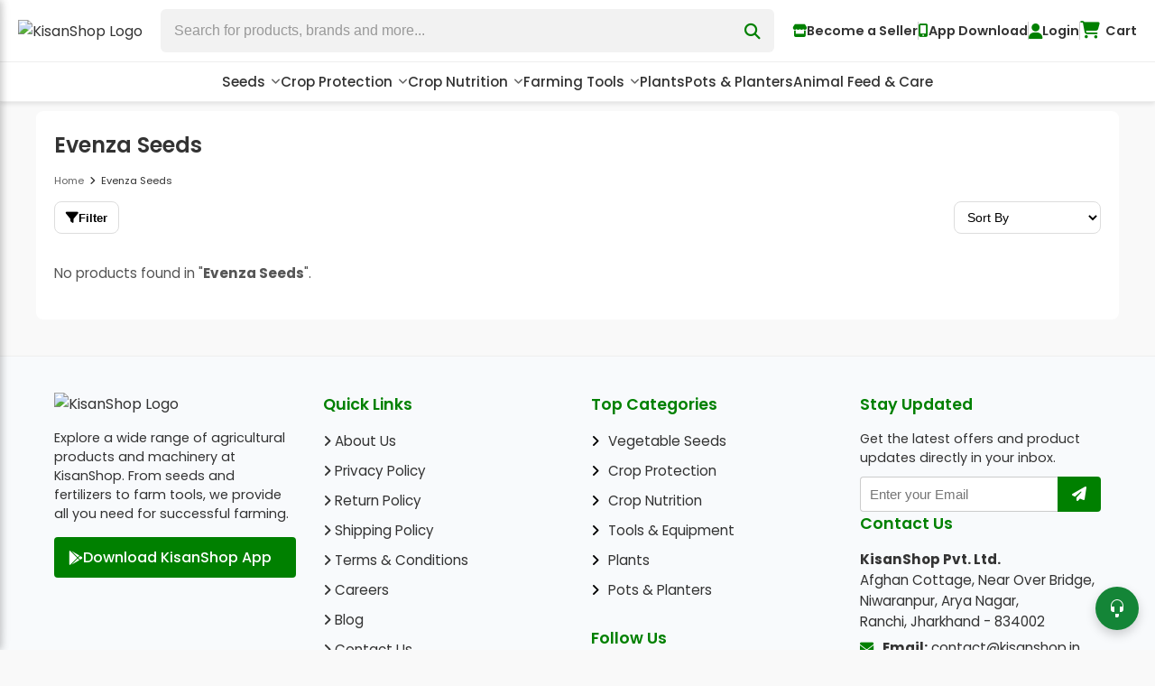

--- FILE ---
content_type: text/html; charset=UTF-8
request_url: https://www.kisanshop.in/brand/evenza-seeds
body_size: 25774
content:
<!DOCTYPE html>
<html lang="en">
<head>
    
<link rel="preconnect" href="https://www.googletagmanager.com" crossorigin>
<link rel="dns-prefetch" href="https://www.googletagmanager.com">
<link rel="preconnect" href="https://www.google-analytics.com" crossorigin>
<link rel="dns-prefetch" href="https://www.google-analytics.com">
<link rel="icon" href="/favicon.ico" sizes="any">
<link rel="icon" type="image/png" href="/favicon-48x48.png" sizes="48x48">
<link rel="apple-touch-icon" href="/apple-touch-icon.png" sizes="180x180">
    
  <meta charset="UTF-8">
  <title>Buy Evenza Seeds Online at the best Price - KisanShop</title>
  <meta name="viewport" content="width=device-width, initial-scale=1.0" />
      <meta name="description" content="Buy Evenza Seeds online at reasonable prices. We have a large range of VNR seed varieties. Visit now and grab the latest offers and discounts.">
  
  <link rel="preconnect" href="https://fonts.googleapis.com">
  <link rel="preconnect" href="https://fonts.gstatic.com" crossorigin>
  <link href="https://fonts.googleapis.com/css2?family=Poppins:wght@400;500;600;700&display=swap" rel="stylesheet">
  <link rel="stylesheet" href="https://cdnjs.cloudflare.com/ajax/libs/font-awesome/6.4.0/css/all.min.css" />
  <link rel="stylesheet" type="text/css" href="/assets/css/header.css">
  <link rel="stylesheet" type="text/css" href="/assets/css/footer.css">
  <link rel="stylesheet" type="text/css" href="/assets/css/search.css">
  <link rel="stylesheet" type="text/css" href="/assets/css/brand.css">


  <!-- =========================================================
       FIX: Filter drawer overlap + sticky action bar above bottom nav
       (safe overrides only; no deletions)
  ========================================================= -->
  <style>
    /* Keep filter overlay/panel above bottom nav (z-index 10500) and widget (11000) */
    #ksFilterBackdrop{ z-index:12040 !important; }
    #ksFilterPanel{ z-index:12060 !important; }

    /* Make the panel a flex column so footer can stick within it */
    .ks-filter-panel{
      display:flex; flex-direction:column;
      max-height:100vh; overflow:hidden;
    }
    /* Scrollable body area */
    .ks-filter-body{
      flex:1 1 auto; overflow:auto; -webkit-overflow-scrolling:touch;
    }
    /* Footer is sticky; always visible on long lists */
    .ks-filter-footer{
      position:sticky; bottom:0;
      background:#fff; z-index:12070;
      box-shadow:0 -6px 24px rgba(0,0,0,.06);
    }
    /* When mobile bottom nav is present, lift the sticky footer above it */
    body.has-bottom-nav .ks-filter-footer{
      bottom: calc(70px + env(safe-area-inset-bottom));
    }
    /* Give extra scroll space for the sticky bar so content doesn't hide */
    body.has-bottom-nav .ks-filter-body{ padding-bottom: 96px !important; }
  </style>
  <!-- ======================================================= -->

<!-- Google Tag Manager -->
<script>(function(w,d,s,l,i){w[l]=w[l]||[];w[l].push({'gtm.start':
new Date().getTime(),event:'gtm.js'});var f=d.getElementsByTagName(s)[0],
j=d.createElement(s),dl=l!='dataLayer'?'&l='+l:'';j.async=true;j.src=
'https://www.googletagmanager.com/gtm.js?id='+i+dl;f.parentNode.insertBefore(j,f);
})(window,document,'script','dataLayer','GTM-NP5WPGG');</script>
<!-- End Google Tag Manager -->
  
</head>

<body>

<!-- Google Tag Manager (noscript) -->
<noscript><iframe src="https://www.googletagmanager.com/ns.html?id=GTM-NP5WPGG"
height="0" width="0" style="display:none;visibility:hidden"></iframe></noscript>
<!-- End Google Tag Manager (noscript) -->


<header class="ks-header">
  <!-- TOP SECTION -->
  <div class="ks-header-top">
    <!-- Hamburger (mobile) -->
    

  <!-- ← Back icon on every inner page -->
<div class="ks-back-btn ks-only-mobile" onclick="goMenuBack()">
  <i class="fa-solid fa-angle-left"></i>
</div>



    <!-- Logo -->
    <div class="ks-logo-area">
      <a href="https://www.kisanshop.in/">
        <img src="../assets/images/kisanshop-logo.avif" alt="KisanShop Logo" />
      </a>
    </div>

    <!-- Search Bar -->
   <div class="ks-search-area">
  <form id="ksSearchForm" action="/search" method="GET" autocomplete="off" style="margin:0;">
    <div class="ks-search-container" style="max-width:1500px;margin:0 auto;position:relative;">
      <input type="text" id="ksSearchInput" name="query"
             class="ks-search-input" placeholder="Search for products, brands and more..."/>
      <button class="ks-search-btn" type="submit"><i class="fas fa-search"></i></button>
      <!-- dropdown -->
      <div id="ksSuggestBox" class="ks-suggest-box"></div>
    </div>
  </form>
</div>

    <!-- Right links -->
    <div class="ks-right-links">
      <a href="/page/seller-register" class="ks-seller-btn"><i class="fas fa-store"></i>Become a Seller</a><div class="ks-divider"></div>
      <a href="https://play.google.com/store/apps/details?id=in.kisanshop.shop&hl=en_IN" target="_blank" class="ks-app-link"><i class="fas fa-mobile-alt"></i>App Download</a><div class="ks-divider"></div>
      <!-- ==== NEW DESKTOP ACCOUNT AREA ==== -->
  <!-- Guest view -->
  <div class="ks-account-area"
       onclick="window.location.href='/user/login.php?redirect=%2Fbrand%2Fevenza-seeds';">
    <i class="fa-solid fa-user"></i><span>Login</span>
  </div>
  <div class="ks-divider"></div>


      <a href="#" class="cart-link" onclick="toggleCartDrawer();return false;">
        <div class="cart-top" style="position:relative;">
          <div style="position:relative;display:inline-block;"><i class="fas fa-shopping-cart"></i><span id="cartBadge" class="cart-badge"></span></div>
          <span style="margin-left:6px;">Cart</span>
        </div>
      </a>
    </div>

    <!-- Mobile icons -->
    <div class="ks-mobile-icons">
      <i class="fa-solid fa-mobile-screen-button" title="App Download"></i><div class="vertical-line"></div>
      <!-- NEW MOBILE ICON -->
  <!-- Guest: tap → login page -->
  <i class="fa-solid fa-user" title="Login"
     onclick="window.location.href='/user/login.php?redirect=%2Fbrand%2Fevenza-seeds';"></i>
      <div class="vertical-line"></div>
      <div style="position:relative;display:inline-block;cursor:pointer;" onclick="toggleCartDrawer();return false;"><i class="fas fa-shopping-cart" title="Cart"></i><span id="cartBadgeMobile" class="cart-badge"></span></div>
    </div>
  </div>

  <!-- NAV BAR -->
  <nav class="ks-nav-bar">
    <ul class="ks-nav-items">
      <li class="has-dropdown seeds-menu">
  <a href="/browse/seeds">Seeds</a>

  <div class="ks-mega-menu">
    <div class="mega-columns">

      <!-- ▸ COLUMN 1 – Vegetable Seeds (now true 2-column flex) -->
      <div class="mega-column">
        <h4><a href="/browse/vegetable-seeds">VEGETABLE SEEDS</a></h4>

        <!-- WRAPPER provides side-by-side layout -->
        <div class="veg-cols"><!-- flex wrapper -->
          <ul>
            <li><a href="/browse/okra-seeds">Bhindi (Okra) Seeds</a></li>
            <li><a href="/browse/chilli-seeds">Chilli Seeds</a></li>
            <li><a href="/browse/tomato-seeds">Tomato Seeds</a></li>
            <li><a href="/browse/cauliflower-seeds">Cauliflower Seeds</a></li>
            <li><a href="/browse/bitter-gourd-seeds">Bitter Gourd Seeds</a></li>
          </ul>

          <ul>
            <li><a href="/browse/bottle-gourd-seeds">Bottle Gourd Seeds</a></li>
            <li><a href="/browse/broccoli-seeds">Broccoli Seeds</a></li>
            <li><a href="/browse/brinjal-seeds">Brinjal Seeds</a></li>
            <li><a href="/browse/carrot-seeds">Carrot Seeds</a></li>
            <li><a href="/browse/seeds">View All</a></li>
          </ul>
        </div><!-- /.veg-cols -->
      </div>
      
       <!-- ▸ COLUMN 2 – Field Crops -->
      <div class="mega-column">
        <h4><a href="/browse/fruit-seeds">FRUIT SEEDS</a></h4>
        <ul>
          <li><a href="/browse/muskmelon-seeds">Muskmelon Seeds</a></li>
          <li><a href="/browse/watermelon-seeds">Watermelon Seeds</a></li>
          <li><a href="/browse/papaya-seeds">Papaya Seeds</a></li>
          <li><a href="/browse/strawberry">Strawberry</a></li>
        </ul>
      </div>

    
      <!-- ▸ COLUMN 3 – Top Brands -->
      <div class="mega-column">
        <h4><a href="#">TOP BRANDS</a></h4>
        <ul>
          <li><a href="/brand/seminis">Seminis Seeds</a></li>
          <li><a href="/brand/vnr-seeds">VNR Seeds</a></li>
          <li><a href="/brand/sakata-seeds">Sakata</a></li>
          <li><a href="/brand/clause-seeds">Clause Seeds</a></li>
          <li><a href="/brand/advanta-golden-seeds">Advanta Seeds</a></li>
        </ul>
      </div>

      <!-- ▸ COLUMN 4 – Flower Seeds -->
      <div class="mega-column">
        <h4><a href="/browse/flower-seeds">FLOWER SEEDS</a></h4>
        <ul>
          <li><a href="/browse/marigold-seeds">Marigold Seeds</a></li>
          <li><a href="/browse/zinnia-flower-seeds">Zinnia Seeds</a></li>
        </ul>
      </div>

    </div><!-- /.mega-columns -->
  </div><!-- /.ks-mega-menu -->
</li>


      <li class="has-dropdown crop-menu">
  <a href="/browse/crop-protection">Crop&nbsp;Protection</a>

  <div class="ks-mega-menu">
    <div class="mega-columns">

      <!---- Column 1 ---->
      <div class="mega-column">
        <h4><a href="/browse/crop-protection">CHEMICAL Pesticides</a></h4>
        <ul>
          <li><a href="/browse/insecticides">Insecticides</a></li>
          <li><a href="/browse/fungicides">Fungicides</a></li>
          <li><a href="/browse/herbicides">Herbicides</a></li>
        </ul>
      </div>

      <!---- Column 2 ---->
      <div class="mega-column">
        <h4><a href="#">BIO Pesticides</a></h4>
        <ul>
          <li><a href="/browse/bio-insecticide">Bio Insecticide</a></li>
          <li><a href="/browse/bio-fungicide">Bio Fungicide</a></li>
        </ul>
      </div>

      <!---- Column 3 ---->
      <div class="mega-column">
        <h4>TOP&nbsp;Brands</h4>
        <ul>
          <li><a href="/brand/upl-pesticides">UPL</a></li>
          <li><a href="/brand/bayer">Bayer</a></li>
          <li><a href="/brand/adama-pesticide">Adama</a></li>
          <li><a href="/brand/basf">BASF</a></li>
          <li><a href="/brand/dhanuka">Dhanuka</a></li>
        </ul>
      </div>


    </div><!-- /.mega-columns -->
  </div><!-- /.ks-mega-menu -->
</li>

     <li class="has-dropdown nutrition-menu">
  <a href="/browse/crop-nutrition">Crop Nutrition</a>

  <div class="ks-mega-menu">
    <div class="mega-columns">

      <div class="mega-column">
        <h4>CROP NUTRITION</h4>
        <ul>
          <li><a href="/browse/fertilizers">Fertilizers</a></li>
          <li><a href="/browse/bio-fertilizers">Bio Fertilizers</a></li>
          <li><a href="/browse/biostimulants">Biostimulants</a></li>
          <li><a href="/browse/plant-growth-promoter">Plant Growth Promoter</a></li>
        </ul>
      </div>

    </div><!-- /.mega-columns -->
  </div><!-- /.ks-mega-menu -->
</li>

<li class="has-dropdown tools-menu">
  <a href="/browse/tools-and-equipment">Farming&nbsp;Tools</a>

  <div class="ks-mega-menu">
    <div class="mega-columns">

 
      <div class="mega-column">
        <h4>FARMING TOOLS</h4>
        <ul>
          <li><a href="/browse/garden-and-hand-tools">Garden &amp; Hand Tools</a></li>
          <li><a href="/browse/sprayers-and-pumps">Sprayers and Pumps</a></li>
          <li><a href="/browse/wolf-garten-tools">Wolf Garten Tools</a></li>
          <li><a href="/browse/lawn-mower">Lawn Mower</a></li>
          <li><a href="/browse/power-weeder">Power Weeder</a></li>
        </ul>
      </div>

  
      <div class="mega-column no-heading">
        <ul>
          <li><a href="/browse/earth-auger">Earth Auger</a></li>
          <li><a href="/browse/harvesters">Harvesters</a></li>
          <li><a href="/browse/safety-hand-gloves">Safety Hand Gloves</a></li>
          <li><a href="/browse/weeders">Weeders</a></li>
        </ul>
      </div>

    </div><!-- /.mega-columns -->
  </div><!-- /.ks-mega-menu -->
</li>
 
      <li><a href="/browse/plants">Plants</a></li>
      <li><a href="/browse/pots-planters">Pots &amp; Planters</a></li>
      <li><a href="/browse/animal-feed-and-care">Animal Feed &amp; Care</a></li>
    </ul>
  </nav>
  
      </ul>
  </nav>

 <!-- ====== Mobile nav overlay & drawer ====== -->
<div class="ks-overlay" id="ksNavOverlay" onclick="toggleMobileNav()"></div>

<div class="ks-nav-drawer" id="ksNavMobileDrawer">
  <div class="ks-drawer-content">

    <!-- ===== Main Menu Level ===================================== -->
    <div class="ks-menu-level" id="menuLevelMain">
      <div class="ks-nav-drawer-header">
        <h3>Menu</h3>
        <button class="ks-drawer-close" onclick="toggleMobileNav()">
          <i class="fas fa-times"></i>
        </button>
      </div>

      <ul>
        <li>
          <a href="#" onclick="openSubmenu('menuLevelSeeds');return false;">
            Seeds <i class="fas fa-chevron-right ks-arrow-btn"></i>
          </a>
        </li>

        <li>
          <a href="#" onclick="openSubmenu('menuLevelCropProt');return false;">
            Crop Protection <i class="fas fa-chevron-right ks-arrow-btn"></i>
          </a>
        </li>

        <!-- ✅ NEW: Crop Nutrition submenu trigger -->
        <li>
          <a href="#" onclick="openSubmenu('menuLevelCropNut');return false;">
            Crop Nutrition <i class="fas fa-chevron-right ks-arrow-btn"></i>
          </a>
        </li>

        <!-- ✅ NEW: Tools & Equipment submenu trigger -->
        <li>
          <a href="#" onclick="openSubmenu('menuLevelTools');return false;">
            Tools &amp; Equipment <i class="fas fa-chevron-right ks-arrow-btn"></i>
          </a>
        </li>

        <!-- Existing direct-links (no sub) -->
        <li class="no-sub"><a href="/browse/plants">Plants</a></li>
        <li class="no-sub"><a href="/browse/pots-planters">Pots &amp; Planters</a></li>
        <li class="no-sub"><a href="/browse/animal-feed-and-care">Animal Feed &amp; Care</a></li>
      </ul>
    </div>

    <!-- ===== Seeds Submenu ======================================= -->
    <div class="ks-menu-level hidden-right" id="menuLevelSeeds">
      <div class="ks-nav-drawer-header ks-sub-header">
        <button class="ks-back-btn" onclick="goBack('menuLevelSeeds')">
          <i class="fas fa-chevron-left"></i> Back
        </button>
        <h3>Seeds</h3>
      </div>
      <ul>
        <li><a href="/browse/okra-seeds">Bhindi Seeds</a></li>
        <li><a href="/browse/chilli-seeds">Chilli Seeds</a></li>
        <li><a href="/browse/cauliflower-seeds">Cauliflower Seeds</a></li>
        <li><a href="/browse/brinjal-seeds">Brinjal Seeds</a></li>
        <li><a href="/browse/tomato-seeds">Tomato Seeds</a></li>
        <li><a href="/browse/bitter-gourd-seeds">Bitter Gourd Seeds</a></li>
        <li><a href="/browse/bottle-gourd-seeds">Bottle Gourd Seeds</a></li>
        <li><a href="/browse/broccoli-seeds">Broccoli Seeds</a></li>
        <li><a href="/browse/kitchen-garden-seeds">Kitchen Garden Seeds</a></li>
        <li><a href="/browse/radish-seeds">Radish Seeds</a></li>
        <li><a href="/browse/fruit-seeds">Fruit Seeds</a></li>
        <li><a href="/browse/field-crops">Field Crops</a></li>
        <li><a href="/browse/flower-seeds">Flower Seeds</a></li>
      </ul>
    </div>

    <!-- ===== Crop Protection Submenu ============================ -->
    <div class="ks-menu-level hidden-right" id="menuLevelCropProt">
      <div class="ks-nav-drawer-header ks-sub-header">
        <button class="ks-back-btn" onclick="goBack('menuLevelCropProt')">
          <i class="fas fa-chevron-left"></i> Back
        </button>
        <h3><a href="/browse/crop-protection"      class="drawer-title">Crop Protection</a></h3>
      </div>
      <ul>
        <li><a href="/browse/insecticides">Insecticides</a></li>
        <li><a href="/browse/fungicides">Fungicides</a></li>
        <li><a href="/browse/herbicides">Herbicides</a></li>
        <li><a href="/browse/bio-insecticide">Bio Insecticide</a></li>
        <li><a href="/browse/bio-fungicide">Bio Fungicide</a></li>
      </ul>
    </div>

    <!-- ===== ✅ NEW: Crop Nutrition Submenu ====================== -->
    <div class="ks-menu-level hidden-right" id="menuLevelCropNut">
      <div class="ks-nav-drawer-header ks-sub-header">
        <button class="ks-back-btn" onclick="goBack('menuLevelCropNut')">
          <i class="fas fa-chevron-left"></i> Back
        </button>
        <h3><a href="/browse/crop-nutrition"       class="drawer-title">Crop Nutrition</a></h3>
      </div>
      <ul>
        <li><a href="/browse/fertilizers">Fertilizers</a></li>
        <li><a href="/browse/bio-fertilizers">Bio Fertilizers</a></li>
        <li><a href="/browse/biostimulants">Biostimulants</a></li>
        <li><a href="/browse/plant-growth-promoter">Plant Growth Promoter</a></li>
      </ul>
    </div>

    <!-- ===== ✅ NEW: Tools & Equipment Submenu =================== -->
    <div class="ks-menu-level hidden-right" id="menuLevelTools">
      <div class="ks-nav-drawer-header ks-sub-header">
        <button class="ks-back-btn" onclick="goBack('menuLevelTools')">
          <i class="fas fa-chevron-left"></i> Back
        </button>
        <h3><a href="/browse/tools-and-equipment"  class="drawer-title">Tools &amp; Equipment</a></h3>
      </div>
      <ul>
        <li><a href="/browse/garden-and-hand-tools">Garden &amp; Hand Tools</a></li>
        <li><a href="/browse/sprayers-and-pumps">Sprayers &amp; Pumps</a></li>
        <li><a href="/browse/wolf-garten-tools">Wolf Garten Tools</a></li>
        <li><a href="/browse/lawn-mower">Lawn Mower</a></li>
        <li><a href="/browse/power-weeder">Power Weeder</a></li>
        <li><a href="/browse/earth-auger">Earth Auger</a></li>
        <li><a href="/browse/harvesters">Harvesters</a></li>
        <li><a href="/browse/safety-hand-gloves">Safety Hand Gloves</a></li>
        <li><a href="/browse/weeders">Weeders</a></li>
      </ul>
    </div>

  </div>
</div>
<!-- =========== MOBILE NAV DRAWER END =========== -->

  
</header>

<!-- ==== Mobile User Drawer (slides from right) ==== -->
<div id="ksUserOverlay" class="ks-user-overlay" onclick="toggleUserDrawer()"></div>

<div id="ksUserDrawer"  class="ks-user-drawer">
  <!-- top bar -->
  <div class="ks-user-drawer-header">
    <img src="/assets/images/kisanshop-logo.avif" class="ks-drawer-logo" alt="KisanShop">
    <button class="ks-drawer-close" onclick="toggleUserDrawer()">
      <i class="fas fa-times"></i>
    </button>
  </div>

<!-- logged-in info -->

<ul class="ks-user-links">
      <li><a href="/user/login.php?redirect=%2Fbrand%2Fevenza-seeds"><i class="fa fa-sign-in-alt"></i> Login / Sign Up</a></li>
  </ul>
</div>


<!-- ======================  CART DRAWER  ====================== -->
<div id="cartDrawer" class="cart-drawer">
  <div class="cart-header">
    <h3>Cart (<span id="cartItemCount">0</span> Items)</h3>
    <button class="close-cart" onclick="toggleCartDrawer()"><i class="fas fa-times"></i></button>
  </div>
  <div id="cartItemsContainer" style="flex:1;overflow-y:auto;padding:1rem;"></div>
  <div class="cart-footer">
    <div class="cart-subtotal"><span>SubTotal:</span><span>₹<span id="cartSubtotal">0.00</span></span></div>
    <div class="cart-terms">
      <label><input type="checkbox" id="termsCheckbox" checked/> I accept the <a href="#">terms and conditions</a></label>
      <p class="cart-disclaimer">By clicking on Place Order, I agree to KisanShop's <a href="#">return &amp; refund policies</a> and <a href="#">privacy policy</a>.</p>
    </div>
    <button class="cart-checkout-btn" id="checkoutBtn" disabled>Place Order</button>
    <p class="shipping-note">Shipping, taxes &amp; discounts calculated at checkout.</p>
  </div>
</div>
<div id="cartOverlay" class="cart-overlay"></div>

<!-- ======================  SCRIPT  ====================== -->
<script>
/* ───────────────────────────────────────────────────────────
   1.  Utility: header height + shadow (UNCHANGED)
─────────────────────────────────────────────────────────── */
window.addEventListener('DOMContentLoaded', () => {
  const hdr = document.querySelector('.ks-header');
  if (!hdr) return;

  const ua    = navigator.userAgent || '';
  const isApp = /KisanShopApp\/1\.0|\bWV\b/i.test(ua);  // detect in-app WebView
  if (isApp) document.body.classList.add('ks-inapp');   // ← NEW: mark in-app mode

  let pad = 0;
  if (!isApp) {
    const cs = getComputedStyle(hdr);
    if (cs.position === 'fixed') pad = hdr.offsetHeight; // sticky doesn't need padding
  }
  document.documentElement.style.setProperty('--ksHeaderH', pad + 'px');
});

/* header shadow on scroll (unchanged) */
window.addEventListener('scroll', () => {
  const hdr = document.querySelector('.ks-header');
  if (hdr) {
    window.scrollY > 10 ? hdr.classList.add('scrolled') : hdr.classList.remove('scrolled');
  }
});

/* ───────────────────────────────────────────────────────────
   2.  Drawer open / close  (UNCHANGED)
─────────────────────────────────────────────────────────── */
function toggleCartDrawer () {
  document.getElementById('cartDrawer').classList.toggle('show');
  document.getElementById('cartOverlay').classList.toggle('show');
}


/* ───────────────────────────────────────────────────────────
   3.  Unified cart helpers  (NEW / REWORKED)
   – Everything reads & writes the same localStorage.cartData
   – All pages call refreshCartBadges() instead of keeping
     a separate cartItemCount value.
─────────────────────────────────────────────────────────── */

/* ---------- helpers ---------- */
const LS_KEY = 'cartData';

const loadCart = () => {
  try { return JSON.parse(localStorage.getItem(LS_KEY)) || []; }
  catch (e) { return []; }
};
const saveCart = (arr) => localStorage.setItem(LS_KEY, JSON.stringify(arr));
const cartQty  = (arr) => arr.reduce((sum, i) => sum + (i.qty || 0), 0);

/* ---------- badge refresher ---------- */
function refreshCartBadges () {
  const list   = loadCart();
  const total  = cartQty(list);

  const bDesk  = document.getElementById('cartBadge');
  const bMob   = document.getElementById('cartBadgeMobile');
  const dCount = document.getElementById('cartItemCount');

  if (bDesk) { bDesk.textContent = total; bDesk.style.display = total ? 'inline-block' : 'none'; }
  if (bMob)  { bMob.textContent  = total; bMob.style.display  = total ? 'inline-block' : 'none'; }
  if (dCount) dCount.textContent = total;
}

/* run once on load + every time another tab changes the cart */
window.addEventListener('DOMContentLoaded', refreshCartBadges);
window.addEventListener('storage',       refreshCartBadges);


/* ───────────────────────────────────────────────────────────
   4.  Terms / checkout button  (UNCHANGED)
─────────────────────────────────────────────────────────── */
const termsCheckbox = document.getElementById('termsCheckbox');
const checkoutBtn   = document.getElementById('checkoutBtn');
if (termsCheckbox && checkoutBtn) {
  checkoutBtn.disabled = !termsCheckbox.checked;
  termsCheckbox.addEventListener('change', () => {
    checkoutBtn.disabled = !termsCheckbox.checked;
  });
}


/* ───────────────────────────────────────────────────────────
   5.  Mobile-nav helpers  (UNCHANGED)
─────────────────────────────────────────────────────────── */
function toggleMobileNav () {
  document.getElementById('ksNavOverlay').classList.toggle('show');
  document.getElementById('ksNavMobileDrawer').classList.toggle('show');
}
function openSubmenu (id) {
  document.getElementById('menuLevelMain').classList.add('hidden-left');
  document.getElementById(id).classList.remove('hidden-right');
}
function goBack (id) {
  document.getElementById(id).classList.add('hidden-right');
  document.getElementById('menuLevelMain').classList.remove('hidden-left');
}


/* ───────────────────────────────────────────────────────────
   6.  Drawer-render logic
─────────────────────────────────────────────────────────── */
window.addEventListener('DOMContentLoaded', () => {
  renderCartDrawer();              // build drawer from storage
  refreshCartBadges();             // make sure badges match

  /* mobile-login pop-over (unchanged) */
  if (window.innerWidth <= 768) {
    const pop = document.getElementById('loginPopover');
    const mob = document.querySelector('.ks-mobile-icons');
    if (pop && mob) mob.appendChild(pop);
  }
});

window.addEventListener('unload', () => {
  /* save current drawer HTML so it persists visual state */
  localStorage.setItem('cartItemsContainer',
    document.getElementById('cartItemsContainer').innerHTML);
});

/* =========================================================
   Drawer builder – now shows a friendly empty-state
   ========================================================= */
function renderCartDrawer () {
  const wrap = document.getElementById('cartItemsContainer');
  if (!wrap) return;

  wrap.innerHTML = '';
  const list = loadCart();           // helper पहले ही बना है

  /* ---------- EMPTY  ---------- */
  if (list.length === 0) {
  wrap.innerHTML = `
      <div class="empty-cart-state">
        <i class="fas fa-shopping-cart empty-cart-icon"></i>

        <h4>Your cart is empty!</h4>
        <p>Add items to it now.</p>

        <button class="shop-now-btn" onclick="window.location.href='/'">
          Shop now
        </button>
      </div>
  `;  

    /* footer, subtotal वग़ैरह छिपा दो */
    document.querySelector('#cartDrawer .cart-footer').style.display = 'none';
    document.getElementById('cartItemCount').textContent = 0;
    updateCartSubtotal();            // ₹0.00 दिखेगा
    return;
  }

  /* ---------- LIST  ---------- */
  document.querySelector('#cartDrawer .cart-footer').style.display = ''; // वापस दिखाओ

  list.forEach(item => {
    const lineTotal = (item.price * item.qty).toFixed(2);

    const div = document.createElement('div');
  div.className = 'cart-item';
  div.innerHTML = `
      <img src="${item.productImg}" alt="Product"
           style="width:60px;height:60px;object-fit:cover;border-radius:6px;">
      <span class="cart-mobile-qty-badge">${item.qty}</span>

      <div class="cart-item-info">
        <div class="cart-item-title">
          ${item.productTitle}
          <span style="float:right;font-weight:600;">₹${lineTotal}</span>
        </div>

        <div class="cart-item-variant" style="color:#777;font-size:0.9rem;">
          Size: ${item.variantName}
        </div>

        <div class="cart-item-price">
          ₹${item.price.toFixed(2)}
          ${item.mrp > item.price ? `<s>₹${item.mrp.toFixed(2)}</s>` : ''}
        </div>

        <div class="cart-item-qty">
          <button onclick="cartItemQtyChange('${item.variantId}',-1)">-</button>
          <span>${item.qty}</span>
          <button onclick="cartItemQtyChange('${item.variantId}',1)">+</button>
          <button style="margin-left:8px;"
                  onclick="removeVariantFromCart('${item.variantId}')">
            <i class="fa-solid fa-trash"></i>
          </button>
        </div>
      </div>
  `;                                           // ← note back-ticks!
  wrap.appendChild(div);
});

  updateCartSubtotal();
}

/* ---------- subtotal ---------- */
function updateCartSubtotal () {
  const sum   = loadCart().reduce((acc, i) => acc + i.price * i.qty, 0);
  const elSub = document.getElementById('cartSubtotal');
  if (elSub) elSub.textContent = sum.toFixed(2);
}


/* ───────────────────────────────────────────────────────────
   7.  Qty + remove handlers
─────────────────────────────────────────────────────────── */
function cartItemQtyChange (variantId, delta) {
  const list  = loadCart();
  const item  = list.find(i => i.variantId === variantId);
  if (!item) return;

  item.qty += delta;
  if (item.qty <= 0) {
    const idx = list.findIndex(i => i.variantId === variantId);
    list.splice(idx, 1);
  }

  saveCart(list);
  renderCartDrawer();
  refreshCartBadges();
}

function removeVariantFromCart (variantId) {
  const list = loadCart().filter(i => i.variantId !== variantId);
  saveCart(list);
  renderCartDrawer();
  refreshCartBadges();
}


/* ───────────────────────────────────────────────────────────
   8.  addToCart() kept for compatibility
   (e.g. header quick-add buttons on other pages)
─────────────────────────────────────────────────────────── */
function addToCart () {
  /* nobody uses cartItemCount anymore – simply refresh the UI */
  refreshCartBadges();
}


/* ───────────────────────────────────────────────────────────
   9.  Misc helpers (UNCHANGED)
─────────────────────────────────────────────────────────── */
document.getElementById('checkoutBtn')
        .addEventListener('click', () => window.location.href = '/checkout.php');

function toggleUserDrawer () {
  document.getElementById('ksUserDrawer').classList.toggle('show');
  document.getElementById('ksUserOverlay').classList.toggle('show');
}


(function () {
  const box  = document.getElementById('ksSearchInput'),
        drop = document.getElementById('ksSuggestBox'),
        form = document.getElementById('ksSearchForm');
  let timer  = null, kIndex = -1;          // keyboard index

  /* highlight helper */
  const hi = (t, q) => t.replace(new RegExp('(' + q + ')', 'ig'), '<b>$1</b>');

  /* -------- render() : builds the dropdown -------- */
  function render(q, arr) {
  kIndex = -1;
  drop.innerHTML = '';

  /* Show “no results” sentinel */
  if (arr.length === 1 && arr[0].type === 'no_results') {
    drop.innerHTML =
      `<div style="padding:14px;text-align:center;color:#666;">
         ${arr[0].message}
       </div>`;
    drop.style.display = 'block';
    return;
  }

  if (!arr.length) {           // nothing to show
    drop.style.display = 'none';
    return;
  }

  /* Helper ⇒ format price (remove .00 if not needed) */
  const fmt = v => (v % 1 ? v.toFixed(2) : Math.round(v));

  /* Build product list (max 6) */
  const ul = document.createElement('ul');
  arr.slice(0, 6).forEach(p => {
    const hasMrp = p.mrp && p.mrp > p.price;      // MRP exists & higher

    const li = document.createElement('li');
    li.dataset.goto = '/product/' + p.url_handle;
    li.innerHTML = `
      ${ p.image_path               /* product image or search icon  */
          ? `<img class="ks-suggest-thumb" src="https://kisanshop.in/uploads/${p.image_path}">`
          : '<i class="fas fa-search" style="margin-right:10px;color:#777;"></i>' }

      <div class="ks-suggest-title">${hi(p.product_title, q)}</div>

      <div class="ks-suggest-price">
        ₹${fmt(p.price)}
        ${ hasMrp ? `<s>₹${fmt(p.mrp)}</s>` : '' }  <!-- show strike only if MRP -->
      </div>

      ${ hasMrp                               /* % OFF badge only if MRP valid */
          ? `<span class="ks-suggest-badge">
               ${Math.round(((p.mrp - p.price) * 100) / p.mrp)}% OFF
             </span>`
          : '' }
    `;

    /* click → go to product & hide dropdown */
    li.onclick = () => { drop.style.display = 'none'; location.href = li.dataset.goto; };
    ul.appendChild(li);
  });
  drop.appendChild(ul);


  /* “view all” CTA */
  const all = document.createElement('a');
  all.href  = '/search?query=' + encodeURIComponent(q);
  all.className = 'ks-view-all';
  all.textContent = `Show all results for '${q}'`;
  all.addEventListener('click', () => (drop.style.display = 'none'));
  drop.appendChild(all);

  drop.style.display = 'block';
}

  /* -------- debounce fetch -------- */
  box.addEventListener('input', e => {
    const q = e.target.value.trim();
    if (timer) clearTimeout(timer);
    if (q.length < 2) {
      drop.style.display = 'none';
      return;
    }
    timer = setTimeout(() => {
      fetch('/search_suggest.php?q=' + encodeURIComponent(q))   // 🆕 .php path
        .then(r => (r.ok ? r.json() : []))
        .then(d => render(q, Array.isArray(d) ? d : []))
        .catch(_ => (drop.style.display = 'none'));
    }, 250);
  });

  /* keyboard navigation */
  document.addEventListener('keydown', e => {
    if (drop.style.display !== 'block') return;
    const items = [...drop.querySelectorAll('li')];
    if (!items.length) return;
    if (e.key === 'ArrowDown') {
      e.preventDefault();
      kIndex = (kIndex + 1) % items.length;
    } else if (e.key === 'ArrowUp') {
      e.preventDefault();
      kIndex = (kIndex - 1 + items.length) % items.length;
    } else if (e.key === 'Enter' && kIndex > -1) {
      items[kIndex].click();
    } else if (e.key === 'Escape') {
      drop.style.display = 'none';
      return;
    }
    items.forEach((li, i) => li.classList.toggle('active', i === kIndex));
  });

  /* click-outside hides dropdown */
  document.addEventListener('click', e => {
    if (!drop.contains(e.target) && e.target !== box) drop.style.display = 'none';
  });

  /* form submit hides dropdown */
  form.addEventListener('submit', () => {
    drop.style.display = 'none';
  });
})();


/* Close nav-drawer instantly (visual only) */

if ('scrollRestoration' in history) {
  history.scrollRestoration = 'manual';
}

/* ———————————————————————————————————————————
   Overlay helper – close every temporary layer
——————————————————————————————————————————— */
function _closeOverlays () {
  // side navigation
  document.getElementById('ksNavMobileDrawer')?.classList.remove('show');
  document.getElementById('ksNavOverlay')?.classList.remove('show');

  // user / account drawer
  document.getElementById('ksUserDrawer')?.classList.remove('show');
  document.getElementById('ksUserOverlay')?.classList.remove('show');

  // live-search drop-down
  document.getElementById('ksSuggestBox')
          ?.style.setProperty('display', 'none', 'important');
}

// Updated goBackSmart function to handle drawer + navigation properly



/* ---------- tiny helpers ---------- */
const setSS  = (k,v)=>sessionStorage.setItem(k,v);
const getSS  =  k  =>sessionStorage.getItem(k);
const delSS  =  k  =>sessionStorage.removeItem(k);
const here   = location.pathname;

/* remember the last search-result page       */
if (here.startsWith('/search'))   setSS('ksLastSearch', location.href);
/* remember the page where the user ENTERED   */
/* the account area (first /user/ page)       */
if (here.startsWith('/user/') && !getSS('ksAccEntry'))
                                    setSS('ksAccEntry', document.referrer||'/');

/* ===============================================================
   1.   MENU back-arrow  (header)
   ============================================================== */
function goMenuBack(){

  /* a) from product → go back to search result that opened it   */
  if (here.startsWith('/product/') && getSS('ksLastSearch')){
    location.href = getSS('ksLastSearch');
    return;
  }

  /* b) from /search → always home                              */
  if (here.startsWith('/search')){
    location.href = '/';
    return;
  }

  /* c) any static info page (/page/…) → simple one-step back    */
  if (here.startsWith('/page/')){
    history.length>1 ? history.back() : location.href='/';
    return;
  }

  /* d) category / sub-category chosen from menu → go home       */
if (here.startsWith('/browse/')){     
  location.href = '/';
  return;
}

  /* e) direct visit (no history) → home                         */
  if (history.length<=1){
    location.href = '/';
    return;
  }

  /* f) default fallback                                         */
  history.back();
}

/* ===============================================================
   2.   MY-ACCOUNT back-arrow  (only inside /user/…)
   ============================================================== */
function goAccountBack(){

  const entry = getSS('ksAccEntry') || '/';

  /* i) order-details → order-list                               */
  if (here.match(/^\/user\/order\/\d+/)){          // eg. /user/order/123
    history.back();                                // one step is enough
    return;
  }

  /* ii) order-list OR any other inner page  → entry page        */
  if (here.startsWith('/user/')){
    location.href = entry;
    delSS('ksAccEntry');                           // reset memory
    return;
  }

  /* iii) if somehow called outside /user/ just behave normally  */
  history.length>1 ? history.back() : location.href='/';
}

/* ===============================================================
   3.   Force TOP-OF-PAGE when we come back (mobile only)
   ============================================================== */
window.addEventListener('pageshow', () => {
  window.scrollTo(0,0);            // never jump into footer/anchor
});

</script>

<div class="search-container">

  <div class="search-header">
    <h1>Evenza Seeds</h1>
    <nav aria-label="breadcrumb" itemscope itemtype="https://schema.org/BreadcrumbList">
      <ol style="list-style:none; display:flex; gap:5px; padding:0; margin:0;">
        <li itemprop="itemListElement" itemscope itemtype="https://schema.org/ListItem">
          <a href="/" style="text-decoration:none;color:#666;" itemprop="item">
            <span itemprop="name">Home</span>
          </a>
          <meta itemprop="position" content="1"/>
        </li>
        <li><i class="fa fa-angle-right" style="margin:0 6px;"></i></li>
        <li itemprop="itemListElement" itemscope itemtype="https://schema.org/ListItem">
          <span itemprop="name">Evenza Seeds</span>
          <meta itemprop="position" content="2"/>
        </li>
      </ol>
    </nav>

    <!-- Sticky controls wrapper (mobile). -->
    <div class="ks-controls-row" id="ksStickyControls">
      <!-- Filter button -->
      <button type="button" class="ks-filter-toggle-btn" id="ksFilterToggleBtn">
        <i class="fa-solid fa-filter"></i> Filter
      </button>

      <!-- Sort -->
      <form method="get" class="sort-form">
                          <input type="hidden" name="brand" value="evenza-seeds">
                        <label for="sortSelect" class="sort-label"></label>
        <select id="sortSelect" name="sort" class="sort-select" onchange="this.form.submit()">
          <option value="">Sort By</option>
          <option value="price_asc"  >Price: Low to High</option>
          <option value="price_desc" >Price: High to Low</option>
          <option value="name_asc"   >Name: Ascending</option>
          <option value="name_desc"  >Name: Descending</option>
        </select>
      </form>
    </div>
    <!-- Placeholder used only when JS switches to fixed mode (prevents layout jump) -->
    <div id="ksStickyPlaceholder" class="ks-sticky-ph" aria-hidden="true"></div>
  </div>

  <!-- ===================== Slide-in Filter Panel ===================== -->
    <div class="ks-filter-panel-backdrop" id="ksFilterBackdrop"></div>
  <div class="ks-filter-panel" id="ksFilterPanel" role="dialog" aria-modal="true" aria-labelledby="ksFilterTitle">
    <div class="ks-filter-head">
      <div class="ks-filter-title" id="ksFilterTitle">Filters</div>
      <button class="ks-filter-close" id="ksFilterClose" aria-label="Close filters">
        <i class="fa-solid fa-xmark"></i>
      </button>
    </div>
    <form method="get" class="ks-filter-body" id="ksFilterForm">
            <input type="hidden" name="brand" value="evenza-seeds">      
      
      
      <div class="ks-filter-group">
        <h4>Price</h4>
        <div class="ks-price-row">
          <input type="number" step="0.01" min="0" name="pmin"
                 placeholder="Min"
                 value="">
          <input type="number" step="0.01" min="0" name="pmax"
                 placeholder="Max"
                 value="">
        </div>
      </div>
    </form>
    <div class="ks-filter-footer">
      <a class="ks-btn ks-btn-ghost" href="/brand/evenza-seeds?brand=evenza-seeds">Reset</a>
      <button type="submit" form="ksFilterForm" class="ks-btn ks-btn-primary">Apply</button>
    </div>
  </div>
  <!-- ===================== /Filter Panel ===================== -->

  <p class="results-info">No products found in "<strong>Evenza Seeds</strong>".</p>
  
</div><!-- .search-container -->

<!-- The size overlay -->
<div class="size-overlay" id="sizeOverlay">
  <div class="size-popup" id="sizePopup">
    <!-- Close -->
    <button class="close-btn" onclick="closeSizePopup()">
      <i class="fa-solid fa-times"></i>
    </button>

    <!-- Header -->
    <div class="popup-header">
      <img id="popupImage" src="" alt="Product Image">
      <div>
        <div id="popupTitle" class="popup-product-title"></div>
      </div>
      <button class="go-cart-btn-header" id="popupCartBtn" onclick="toggleCartDrawer(); closeSizePopup();" style="display:none;">
        Go to Cart
      </button>
    </div>

    <!-- Title -->
    <h4>Choose a Size</h4>

    <!-- Scrollable list -->
    <ul id="variantList"></ul>
  </div>
</div>


<!-- ==================== FOOTER START ==================== -->
<footer class="ks-footer">
  <div class="ks-footer-container">
    <!-- Brand / Logo / Description -->
    <div class="ks-footer-col brand-col">
      <img src="../assets/images/kisanshop-logo.avif" alt="KisanShop Logo" class="footer-logo" />
      <p class="brand-desc">
        Explore a wide range of agricultural products and machinery at KisanShop.
        From seeds and fertilizers to farm tools, we provide all you need for
        successful farming.
      </p>
      <a href="https://play.google.com/store/apps/details?id=in.kisanshop.shop&hl=en_IN" target="_blank" class="ks-download-app-btn">
        <i class="fab fa-google-play"></i> Download KisanShop App
      </a>
    </div>

    <!-- Quick Links (Mobile collapsible) -->
    <div class="ks-footer-col links-col ks-accordion">
      <h3 class="ks-acc-head">
        <span>Quick Links</span>
        <button class="ks-acc-toggle" aria-expanded="false" aria-controls="ksAccQuick">
          <i class="fa-solid fa-angle-down"></i>
        </button>
      </h3>
      <ul id="ksAccQuick" class="ks-acc-body">
        <li><a href="/page/about-us"><i class="fas fa-angle-right"></i> About Us</a></li>
        <li><a href="/page/privacy-policy"><i class="fas fa-angle-right"></i> Privacy Policy</a></li>
        <li><a href="/page/return-policy"><i class="fas fa-angle-right"></i> Return Policy</a></li>
        <li><a href="/page/shipping-policy"><i class="fas fa-angle-right"></i> Shipping Policy</a></li>
        <li><a href="/page/terms-condition"><i class="fas fa-angle-right"></i> Terms & Conditions</a></li>
        <li><a href="/page/careers"><i class="fas fa-angle-right"></i> Careers</a></li>
        <li><a href="/blog"><i class="fas fa-angle-right"></i> Blog</a></li>
        <li><a href="/page/contact-us"><i class="fas fa-angle-right"></i> Contact Us</a></li>
        <li><a href="/order-tracking.php"><i class="fas fa-angle-right"></i> Track Order</a></li>
      </ul>
    </div>

    <!-- Top Categories + Follow Us (Mobile collapsible) -->
    <div class="ks-footer-col categories-col ks-accordion">
      <h3 class="ks-acc-head">
        <span>Top Categories</span>
        <button class="ks-acc-toggle" aria-expanded="false" aria-controls="ksAccCats">
          <i class="fa-solid fa-angle-down"></i>
        </button>
      </h3>
      <ul id="ksAccCats" class="ks-acc-body">
        <li><a href="/browse/vegetable-seeds"><i class="fas fa-angle-right"></i> Vegetable Seeds</a></li>
        <li><a href="/browse/crop-protection"><i class="fas fa-angle-right"></i> Crop Protection</a></li>
        <li><a href="/browse/crop-nutrition"><i class="fas fa-angle-right"></i> Crop Nutrition</a></li>
        <li><a href="/browse/tools-and-equipment"><i class="fas fa-angle-right"></i> Tools & Equipment</a></li>
        <li><a href="/browse/plants"><i class="fas fa-angle-right"></i> Plants</a></li>
        <li><a href="/browse/pots-planters"><i class="fas fa-angle-right"></i> Pots & Planters</a></li>
      </ul>

      <div class="follow-us">
        <h3>Follow Us</h3>
        <ul class="social-list">
          <li><a href="https://www.facebook.com/KisanShop" target="_blank" class="facebook"><i class="fab fa-facebook-f"></i></a></li>
          <li><a href="https://www.instagram.com/kisanshop.in" target="_blank" class="instagram"><i class="fab fa-instagram"></i></a></li>
          <li><a href="https://twitter.com/KisanShop" target="_blank" class="twitter"><i class="fab fa-twitter"></i></a></li>
          <li><a href="https://www.linkedin.com/company/KisanShop" target="_blank" class="linkedin"><i class="fab fa-linkedin-in"></i></a></li>
        </ul>
      </div>
    </div>

    <!-- Subscribe & Contact -->
    <div class="ks-footer-col contact-col">
      <div class="stay-updated">
        <h3>Stay Updated</h3>
        <p>Get the latest offers and product updates directly in your inbox.</p>
        <form class="ks-subscribe-form" onsubmit="return handleSubscribe(event)">
          <div class="input-wrapper">
            <input type="email" id="footerEmail" placeholder="Enter your Email" required />
            <button type="submit"><i class="fas fa-paper-plane"></i></button>
          </div>
          <div id="subscribeMsg" class="subscribe-msg"></div>
        </form>
      </div>

      <div class="contact-info">
        <h3>Contact Us</h3>
        <p>
          <strong>KisanShop Pvt. Ltd.</strong><br>
          Afghan Cottage, Near Over Bridge,<br>
          Niwaranpur, Arya Nagar,<br>
          Ranchi, Jharkhand - 834002
        </p>
        <p>
          <i class="fas fa-envelope"></i>
          <strong>Email:</strong>
          <a href="mailto:contact@kisanshop.in">contact@kisanshop.in</a>
        </p>
        <p>
          <i class="fas fa-phone-alt"></i>
          <strong>Customer Care:</strong> 08094049553
        </p>
      </div>
    </div>
  </div>

  <!-- Footer Bottom (hidden on mobile as per requirement) -->
  <div class="ks-footer-bottom">
    <p>&copy; 2026 <strong>Kisanshop Pvt. Ltd.</strong> All rights reserved.</p>
  </div>
</footer>
<!-- ==================== FOOTER END ==================== -->

  <!-- ======== MOBILE BOTTOM NAV (shows only on allowed pages) ======== -->
  <nav class="ks-bottom-nav ks-only-mobile" id="ksBottomNav" role="navigation" aria-label="Primary">
    <a class="ks-bnav-item" href="/" data-key="home">
      <i class="fa-solid fa-house"></i>
      <span>Home</span>
    </a>

    <!-- Categories: open the left drawer; fallback to /browse/ -->
    <button class="ks-bnav-item" type="button" data-key="categories" onclick="openCategoriesFromFooter()">
      <i class="fa-solid fa-grip"></i>
      <span>Categories</span>
    </button>

    <!-- Login / Account -->
          <a class="ks-bnav-item" href="/user/login.php?redirect=%2Fbrand%2Fevenza-seeds" data-key="account">
        <i class="fa-regular fa-user"></i>
        <span>Login</span>
      </a>
    
    <!-- Cart (opens the same cart drawer) -->
    <button class="ks-bnav-item" type="button" data-key="cart" onclick="openCartFromFooter()">
      <i class="fa-solid fa-shopping-cart"></i>
      <span>Cart</span>
      <em id="bnavCartBadge" class="ks-bnav-badge" style="display:none;">0</em>
    </button>
  </nav>

<!-- =========================================================
     Bottom-nav + Accordion scripts (scoped; safe with header.js)
========================================================= -->
<script>
(function () {
  /* Add safe padding + lift help widget when bottom nav is present (mobile only) */
  var bnav = document.getElementById('ksBottomNav');
  if (bnav && window.matchMedia('(max-width: 768px)').matches) {
    document.body.classList.add('has-bottom-nav');
  }

  /* Active state resolver */
  try {
    var p = location.pathname;
    var key = 'home';
    if (/^\/browse\//.test(p) || /^\/brand\//.test(p) || /^\/page\//.test(p)) key = 'categories';
    if (/^\/search(?:\.php)?$/.test(p)) key = 'categories';
    if (/^\/user\/(login|register)\.php$/.test(p)) key = 'account';
    if (/^\/user\//.test(p)) key = 'account';
    var el = document.querySelector('.ks-bnav-item[data-key="'+key+'"]');
    if (el) el.classList.add('active');
  } catch(_){}

  /* Cart badge sync (reads the same localStorage as header) */
  function readCartCount(){
    try {
      var list = JSON.parse(localStorage.getItem('cartData') || '[]');
      return list.reduce((s,i)=>s+(i.qty||0),0);
    } catch(e){ return 0; }
  }
  function updateBnavBadge(){
    var c = readCartCount(), b = document.getElementById('bnavCartBadge');
    if (!b) return;
    b.textContent = c;
    b.style.display = c ? 'inline-block' : 'none';
  }
  if (bnav) {
    document.addEventListener('DOMContentLoaded', updateBnavBadge);
    window.addEventListener('storage', updateBnavBadge);
    updateBnavBadge();
  }

  /* ------------------------------------------------------------
     SMART DRAWER MANAGER
     - Close any open drawer before opening another
     - Fix for the "X" close button: if the same drawer is open,
       just close it (do not reopen).
  ------------------------------------------------------------ */

  // Close *all* temporary layers (safe and idempotent)
  function ksCloseAllDrawers(){
    // Cart
    var cd = document.getElementById('cartDrawer');
    var co = document.getElementById('cartOverlay');
    if (cd) cd.classList.remove('show');
    if (co) co.classList.remove('show');

    // Categories (mobile nav)
    var nd = document.getElementById('ksNavMobileDrawer');
    var no = document.getElementById('ksNavOverlay');
    if (nd) nd.classList.remove('show');
    if (no) no.classList.remove('show');

    // User / Account
    var ud = document.getElementById('ksUserDrawer');
    var uo = document.getElementById('ksUserOverlay');
    if (ud) ud.classList.remove('show');
    if (uo) uo.classList.remove('show');

    // Live-search dropdown
    var sb = document.getElementById('ksSuggestBox');
    if (sb) sb.style.display = 'none';
  }

  // Bottom-nav helpers (explicit open)
  window.openCategoriesFromFooter = function(){
    ksCloseAllDrawers();
    if (typeof toggleMobileNav === 'function') { setTimeout(toggleMobileNav, 16); }
    else { location.href = '/browse/'; }
  };
  window.openAccountFromFooter = function(){
    ksCloseAllDrawers();
    if (typeof toggleUserDrawer === 'function') { setTimeout(toggleUserDrawer, 16); }
    else { location.href = '/user/profile.php'; }
  };
  window.openCartFromFooter = function(){
    ksCloseAllDrawers();
    if (typeof toggleCartDrawer === 'function') { setTimeout(toggleCartDrawer, 16); }
    else { location.href = '/cart'; }
  };

  /* Monkey-patch the original header toggles so:
     - If the target drawer is already OPEN (e.g., you clicked the X),
       we only close it.
     - If it is CLOSED (e.g., you clicked the icon), we close others then open it. */
  function patchToggle(name, isOpenFn){
    try{
      var original = window[name];
      if (typeof original !== 'function') return;
      window['__ks_orig_' + name] = original; // keep a reference for debugging

      window[name] = function(){
        var wasOpen = false;
        try { wasOpen = !!isOpenFn(); } catch(e){}
        ksCloseAllDrawers();
        // If it was open, we just closed it (do not re-open).
        // If it was closed, open it now.
        if (!wasOpen) setTimeout(function(){ original(); }, 16);
      };
    }catch(e){}
  }

  patchToggle('toggleMobileNav', function(){
    var el = document.getElementById('ksNavMobileDrawer');
    return el && el.classList.contains('show');
  });
  patchToggle('toggleCartDrawer', function(){
    var el = document.getElementById('cartDrawer');
    return el && el.classList.contains('show');
  });
  patchToggle('toggleUserDrawer', function(){
    var el = document.getElementById('ksUserDrawer');
    return el && el.classList.contains('show');
  });

  /* ------------------------------------------------------------
     Footer accordions
     - Collapse only on mobile
     - Always open on desktop
  ------------------------------------------------------------ */
  function setupAccordion(){
    var isMobile = window.matchMedia('(max-width: 768px)').matches;
    document.querySelectorAll('.ks-accordion').forEach(function(box){
      var btn  = box.querySelector('.ks-acc-toggle');
      var body = box.querySelector('.ks-acc-body');
      if (!btn || !body) return;

      if (isMobile) {
        // collapsed by default on mobile
        body.style.maxHeight = '0px';
        body.setAttribute('hidden','hidden');
        btn.setAttribute('aria-expanded','false');

        // toggle behavior
        btn.onclick = function(){
          var open = btn.getAttribute('aria-expanded') === 'true';
          btn.setAttribute('aria-expanded', open ? 'false' : 'true');
          box.classList.toggle('open', !open);
          if (open){
            body.style.maxHeight = '0px';
            body.setAttribute('hidden','hidden');
          } else {
            body.removeAttribute('hidden');
            body.style.maxHeight = body.scrollHeight + 'px';
          }
        };
      } else {
        // desktop: ensure sections are fully open and visible
        body.style.maxHeight = 'none';
        body.removeAttribute('hidden');
        btn.setAttribute('aria-expanded','true');
      }
    });
  }

  // Run once and also re-apply when resizing across breakpoint
  function debounce(fn, t){ var id; return function(){ clearTimeout(id); id=setTimeout(fn, t||180); }; }
  setupAccordion();
  window.addEventListener('resize', debounce(setupAccordion, 200));
})();
</script>

<!-- ============================================================
     Floating Help Widget (WhatsApp + Contact) — COMPACT + ONE-LINE
============================================================ -->
<div class="ksw-widget" id="ksw-widget" aria-live="polite"
     style="position:fixed;right:18px;bottom:22px;z-index:11000;font-family:inherit;isolation:isolate;transform:translateZ(0);pointer-events:auto;">
  <!-- Toggle -->
  <button class="ksw-toggle" id="ksw-toggle" type="button" aria-label="Help" aria-expanded="false"
          style="width:48px;height:48px;border-radius:50%;border:0;cursor:pointer;display:grid;place-items:center;background:#148537;color:#fff;box-shadow:0 5px 12px rgba(0,0,0,.18);-webkit-tap-highlight-color:transparent;touch-action:manipulation;">
    <svg viewBox="0 0 24 24" width="22" height="22" preserveAspectRatio="xMidYMid meet"
         style="display:inline-block;vertical-align:middle;color:#fff;">
      <path d="M12 2a7 7 0 0 0-7 7v4a3 3 0 0 0 3 3h1v-6H6V9a6 6 0 1 1 12 0v1h-3v6h1a3 3 0  0 0 3-3V9a7 7 0  0 0-7-7zm-2 16h4v2a2 2 0 0 1-2 2h-1a1 1 0  0 1-1-1v-3z" fill="currentColor"></path>
    </svg>
  </button>

  <!-- Panel -->
  <div class="ksw-panel" id="ksw-panel" style="position:absolute;right:0;bottom:58px;display:none;flex-direction:column;gap:8px;">
    <a class="ksw-item ksw-whatsapp"
       href="https://wa.me/918969447088?text=Hi%20KisanShop%2C%20I%20need%20help%20with..."
       target="_blank" rel="noopener nofollow"
       style="display:inline-flex;align-items:center;gap:8px;white-space:nowrap;text-decoration:none;border-radius:999px;background:#fff;height:36px;padding:6px 10px 6px 6px;box-shadow:0 6px 18px rgba(0,0,0,.15);font-weight:600;color:#222;line-height:1;">
      <span class="ksw-ico" style="width:26px;height:26px;border-radius:50%;display:grid;place-items:center;flex:0 0 26px;background:#25D366;overflow:hidden;">
        <svg viewBox="0 0 32 32" width="15" height="15" preserveAspectRatio="xMidYMid meet" style="display:inline-block;color:#fff;">
          <path d="M19.1 17.6c-.3-.1-1.7-.8-2-.9s-.5-.1-.7.2-.8.9-1 1.1-.4.2-.7.1a7.8 7.8 0 0 1-2.3-1.4 8.6 8.6 0 0 1-1.6-2c-.2-.3 0-.5.1-.7l.5-.6c.2-.2.3-.4.4-.6s0-.4 0-.6A5.9 5.9 0 0 0 11 9c-.2-.6-.5-.6-.7-.6h-.6c-.2 0-.6.1-.9.4s-1.2 1.1-1.2 2.7 1.2 3.1 1.4 3.3 2.5 3.8 6 5.2c2.2.9 3 .9 4.1.7a3.4 3.4 0  0 0 2.2-1.6 2.8 2.8 0 0 0 .2-1.6c-.2-.1-.5-.2-.7-.3z" fill="currentColor"></path>
          <path d="M16 3a13 13 0 0 0-11 20l-1 3.8 3.9-1A13 13 0 1 0 16 3zm 0 24a11 11 0 1 1 0-22 11 11 0 0 1 0 22z" fill="currentColor"></path>
        </svg>
      </span>
      <span class="ksw-label" style="font-size:12.5px;line-height:1;white-space:nowrap;color:#222;">Chat with us</span>
    </a>

    <!-- NEW: Track Order shortcut added to the help widget (requested) -->
    <a class="ksw-item ksw-track"
       href="https://www.kisanshop.in/order-tracking.php"
       aria-label="Track order"
       style="display:inline-flex;align-items:center;gap:8px;white-space:nowrap;text-decoration:none;border-radius:999px;background:#fff;height:36px;padding:6px 10px 6px 6px;box-shadow:0 6px 18px rgba(0,0,0,.15);font-weight:600;color:#222;line-height:1;">
      <span class="ksw-ico" style="width:26px;height:26px;border-radius:50%;display:grid;place-items:center;flex:0 0 26px;background:#16a34a;overflow:hidden;">
        <!-- Simple map pin icon (inline SVG to avoid style conflicts) -->
        <svg viewBox="0 0 24 24" width="15" height="15" preserveAspectRatio="xMidYMid meet" style="display:inline-block;color:#fff;">
          <path d="M12 2a7 7 0 0 0-7 7c0 4.3 7 13 7 13s7-8.7 7-13a7 7 0 0 0-7-7zm0 9.5a2.5 2.5 0 1 1 0-5 2.5 2.5 0 0 1 0 5z" fill="currentColor"></path>
        </svg>
      </span>
      <span class="ksw-label" style="font-size:12.5px;line-height:1;white-space:nowrap;color:#222;">Track order</span>
    </a>

    <a class="ksw-item ksw-contact" href="/page/contact-us" aria-label="Contact us"
       style="display:inline-flex;align-items:center;gap:8px;white-space:nowrap;text-decoration:none;border-radius:999px;background:#fff;height:36px;padding:6px 10px 6px 6px;box-shadow:0 6px 18px rgba(0,0,0,.15);font-weight:600;color:#222;line-height:1;">
      <span class="ksw-ico" style="width:26px;height:26px;border-radius:50%;display:grid;place-items:center;flex:0 0 26px;background:#148537;overflow:hidden;">
        <svg viewBox="0 0 24 24" width="15" height="15" preserveAspectRatio="xMidYMid meet" style="display:inline-block;color:#fff;">
          <path d="M21 8v8a3 3 0 0 1-3 3H6a3 3 0 0 1-3-3V8l9 5 9-5zm0-2H3l9 5 9-5z" fill="currentColor"></path>
        </svg>
      </span>
      <span class="ksw-label" style="font-size:12.5px;line-height:1;white-space:nowrap;color:#222;">Contact us</span>
    </a>
  </div>
</div>

<style>
@media (max-width:768px){
  #ksw-widget{ right: calc(10px + env(safe-area-inset-right)) !important;
               bottom: calc(56px + env(safe-area-inset-bottom)) !important; }
}
@media (max-width:480px){
  #ksw-widget{ right: calc(8px + env(safe-area-inset-right)) !important;
               bottom: calc(40px + env(safe-area-inset-bottom)) !important; }
}
body.has-bottom-nav #ksw-widget{
  bottom: calc(66px + env(safe-area-inset-bottom)) !important; /* ~6–10px above nav */
}
#ksw-widget svg{
  max-width:none!important; max-height:none!important;
  width:auto; height:auto; position:static!important; float:none!important;
}
</style>

<script>
/* Robust, mobile-friendly toggle for the help widget */
(function(){
  if (window.__kswMounted) return;
  window.__kswMounted = true;

  var root  = document.getElementById('ksw-widget');
  var btn   = document.getElementById('ksw-toggle');
  var panel = document.getElementById('ksw-panel');
  if(!root || !btn || !panel) return;

  function open(){ panel.style.display='flex'; root.classList.add('ksw-open'); btn.setAttribute('aria-expanded','true'); }
  function close(){
    root.classList.remove('ksw-open');
    btn.setAttribute('aria-expanded','false');
    /* FIX: was missing semicolon and had an extra parenthesis which broke JS,
       stopping the panel from ever opening. */
    setTimeout(function(){ panel.style.display='none'; },180);
  }

  var last = 0;
  function onToggle(e){
    e.preventDefault(); e.stopPropagation();
    var now = Date.now(); if (now - last < 250) return; last = now;
    if (root.classList.contains('ksw-open')) close(); else open();
  }

  if (window.PointerEvent){ btn.addEventListener('pointerup', onToggle); }
  else { btn.addEventListener('touchend', onToggle, {passive:false}); btn.addEventListener('click', onToggle); }

  document.addEventListener('click', function(e){ if(!root.contains(e.target)) close(); });
  document.addEventListener('keydown', function(e){ if(e.key==='Escape') close(); });
  panel.addEventListener('click', function(e){ e.stopPropagation(); });
})();
</script>
<!-- ================== /Floating Help Widget ================== -->

<script>
/* JS helper – drop trailing .00, keep real decimals */
function fmtPriceJS(val){
  if (val === null || val === undefined || val === '') return '';
  const n = parseFloat(val);
  return Number.isInteger(n) ? n.toString() : n.toFixed(2).replace(/0+$/,'').replace(/\.$/,'');
}

/* Dynamically set sticky top offset to header height (mobile safe) */
(function(){
  function setStickyTop(){
    var headerEl = document.querySelector('header') || document.getElementById('siteHeader');
    var h = headerEl ? Math.round(headerEl.getBoundingClientRect().height) : 56;
    document.documentElement.style.setProperty('--ks-sticky-top', h + 'px');
  }
  window.addEventListener('load', setStickyTop);
  window.addEventListener('resize', setStickyTop);
})();

/* Fixed-position fallback when native sticky is blocked by a parent */
(function(){
  var bar = document.getElementById('ksStickyControls');
  var ph  = document.getElementById('ksStickyPlaceholder');
  var container = document.querySelector('.search-container');
  if(!bar || !ph) return;

  var headerH = 56, barTop = 0, barH = 0;

  function measure(){
    var headerEl = document.querySelector('header') || document.getElementById('siteHeader');
    headerH = headerEl ? Math.round(headerEl.getBoundingClientRect().height) : 56;
    document.documentElement.style.setProperty('--ks-sticky-top', headerH + 'px');

    var r = bar.getBoundingClientRect();
    barH  = r.height;
    barTop = window.scrollY + r.top;

    if(container){
      var cr = container.getBoundingClientRect();
      bar.style.setProperty('--ks-fixed-left', (window.scrollX + cr.left) + 'px');
      bar.style.setProperty('--ks-fixed-width', cr.width + 'px');
    }
    onScroll();
  }

  function onScroll(){
    var shouldFix = (window.scrollY + headerH) >= barTop;
    if(shouldFix){
      if(!bar.classList.contains('is-fixed')){
        ph.style.height = barH + 'px'; // prevent layout jump
      }
      bar.classList.add('is-fixed');
    }else{
      bar.classList.remove('is-fixed');
      ph.style.height = '0px';
    }
  }

  window.addEventListener('load', measure);
  window.addEventListener('resize', measure);
  window.addEventListener('orientationchange', measure);
  window.addEventListener('scroll', onScroll, { passive:true });
})();

/* Filter panel open/close */
(function(){
  const btn   = document.getElementById('ksFilterToggleBtn');
  const pan   = document.getElementById('ksFilterPanel');
  const back  = document.getElementById('ksFilterBackdrop');
  const close = document.getElementById('ksFilterClose');
  function open(){ if(pan&&back){ pan.classList.add('show'); back.classList.add('show'); } }
  function shut(){ if(pan&&back){ pan.classList.remove('show'); back.classList.remove('show'); } }
  if(btn)   btn.addEventListener('click', open);
  if(close) close.addEventListener('click', shut);
  if(back)  back.addEventListener('click', shut);
})();

let cartData = [];
let totalQtyInPopup = 0;

/* Load cart from localStorage */
window.addEventListener('DOMContentLoaded', () => {
  const saved = localStorage.getItem('cartData');
  if (saved) {
    try { cartData = JSON.parse(saved) || []; } catch(e) { cartData = []; }
  }
  renderCartDrawer();
  updateHeaderCart();
});

/* ---------- POPUP open ---------- */
function openSizePopup(productId, productTitle, productImg) {
  document.getElementById('sizeOverlay').classList.add('show');
  document.getElementById('popupImage').src = productImg;
  document.getElementById('popupTitle').textContent = productTitle;
  document.getElementById('popupCartBtn').style.display = 'none';
  totalQtyInPopup = 0;

  const variantsJson = document.getElementById('variants-' + productId).value;
  let variants = [];
  try { variants = JSON.parse(variantsJson); } catch(e) {}

  const list = document.getElementById('variantList');
  list.innerHTML = '';

  if (!variants || !variants.length) {
    const li = document.createElement('li');
    li.textContent = 'No variants found.';
    list.appendChild(li);
    return;
  }

  variants.forEach(v => {
    const li = document.createElement('li');
    const inv = parseInt(v.inventory || 0, 10);
    const isSoldOut = (inv <= 0);

    let discountHTML = '';
    if (v.mrp && v.customer_price && parseFloat(v.mrp) > parseFloat(v.customer_price)) {
      const diff = v.mrp - v.customer_price;
      const pct  = Math.round((diff / v.mrp) * 100);
      discountHTML = `<span class="variant-discount">${pct}% OFF</span>`;
    }

    const cPrice = v.customer_price ? fmtPriceJS(v.customer_price) : '0';
    the_mrp = v.mrp ? fmtPriceJS(v.mrp) : '0';

    let foundItem = cartData.find(item => (item.variantId ?? item.variant_id) == v.variant_id);

    if (foundItem) {
      totalQtyInPopup += foundItem.qty;

      li.innerHTML = `
        <div class="variant-top-line">
          <span class="variant-name">${v.variant_name}</span>
        </div>
        <div class="size-price-row variant-right">
          <span class="variant-price">₹${cPrice}
            ${(v.mrp && v.mrp>0) ? `<s>₹${the_mrp}</s>` : ``}
          </span>
          ${discountHTML}
          <span class="cart-btn-slot">
            <div class="qty-container">
              <button class="trash-btn" onclick="changeQty(this, -1)">
                <i class="fa-solid fa-minus"></i>
              </button>
              <span class="qty-label">${foundItem.qty}</span>
              <button class="qty-btn" onclick="changeQty(this, 1)">+</button>
            </div>
          </span>
        </div>
      `;
    } else if (!isSoldOut) {
      li.innerHTML = `
        <div class="variant-top-line">
          <span class="variant-name">${v.variant_name}</span>
        </div>
        <div class="size-price-row variant-right">
          <span class="variant-price">₹${cPrice}
            ${(v.mrp && v.mrp>0) ? `<s>₹${the_mrp}</s>` : ``}
          </span>
          ${discountHTML}
          <span class="cart-btn-slot">
            <button class="add-to-cart-btn" onclick="handleAddToCart(this)">Add to Cart</button>
          </span>
        </div>
      `;
    } else {
      li.innerHTML = `
        <div class="variant-top-line">
          <span class="variant-name">${v.variant_name}</span>
        </div>
        <div class="size-price-row variant-right">
          <span class="variant-price">₹${cPrice}
            ${(v.mrp && v.mrp>0) ? `<s>₹${the_mrp}</s>` : ``}
          </span>
          ${discountHTML}
          <span class="cart-btn-slot">
            <button class="add-to-cart-btn sold-out-btn" disabled>Sold Out</button>
          </span>
        </div>
      `;
    }

    li.dataset.productId    = productId;
    li.dataset.productTitle = productTitle;
    li.dataset.productImg   = productImg;
    li.dataset.variantId    = v.variant_id;
    li.dataset.variantName  = v.variant_name;
    li.dataset.price        = cPrice;
    li.dataset.mrp          = the_mrp;

    list.appendChild(li);
  });

  updateGoCartBtnVisibility();
}

/* Close when clicking backdrop */
function closeSizePopup() { document.getElementById('sizeOverlay').classList.remove('show'); }
document.getElementById('sizeOverlay').addEventListener('click', function(e) {
  if (e.target.id === 'sizeOverlay') closeSizePopup();
});

/* ---------- Cart interactions inside popup ---------- */
function handleAddToCart(btn) {
  const li = btn.closest('li');
  const productId    = li.dataset.productId;
  const productTitle = li.dataset.productTitle;
  const productImg   = li.dataset.productImg;
  const variantId    = li.dataset.variantId;
  const variantName  = li.dataset.variantName;
  const price        = parseFloat(li.dataset.price || "0");
  const mrp          = parseFloat(li.dataset.mrp   || "0");

  addOrIncrementCart(productId, productTitle, productImg, variantId, variantName, price, mrp);

  btn.parentNode.innerHTML = `
    <div class="qty-container">
      <button class="trash-btn" onclick="changeQty(this, -1)">
        <i class="fa-solid fa-trash"></i>
      </button>
      <span class="qty-label">1</span>
      <button class="qty-btn" onclick="changeQty(this, 1)">+</button>
    </div>
  `;
  totalQtyInPopup += 1;
  updateGoCartBtnVisibility();
}

function removeItem(trashBtn) {
  const li = trashBtn.closest('li');
  const variantId = li.dataset.variantId;
  removeVariantFromCart(variantId);

  trashBtn.parentNode.innerHTML = `
    <button class="add-to-cart-btn" onclick="handleAddToCart(this)">Add to Cart</button>
  `;
  totalQtyInPopup = Math.max(0, totalQtyInPopup - 1);
  updateGoCartBtnVisibility();
}

function changeQty(btn, delta) {
  const container = btn.closest('.qty-container');
  const label = container.querySelector('.qty-label');
  let current = parseInt(label.textContent, 10) || 1;

  if (delta < 0 && current <= 1) {
    removeItem(container.querySelector('.trash-btn'));
    return;
  }
  current += delta;
  label.textContent = current;

  const li = btn.closest('li');
  const variantId = li.dataset.variantId;
  updateCartItemQty(variantId, current);

  totalQtyInPopup += delta;
  updateGoCartBtnVisibility();

  const leftBtn = container.querySelector('.trash-btn');
  if (leftBtn) leftBtn.innerHTML = '<i class="fa-solid fa-minus"></i>';
}

/* Show/Hide "Go to Cart" in header */
function updateGoCartBtnVisibility() {
  const cartBtn = document.getElementById('popupCartBtn');
  cartBtn.style.display = (totalQtyInPopup > 0) ? 'inline-block' : 'none';
  updateHeaderCart();
}

/* Drawer toggler */
function toggleCartDrawer() {
  const drawer = document.getElementById('cartDrawer');
  const overlay = document.getElementById('cartOverlay');
  if (drawer && overlay) {
    drawer.classList.toggle('show');
    overlay.classList.toggle('show');
  }
}

/* ---------- Cart data helpers ---------- */
function addOrIncrementCart(productId, productTitle, productImg, variantId, variantName, price, mrp) {
  let found = cartData.find(item => (item.variantId ?? item.variant_id) === variantId);
  if (found) { found.qty += 1; }
  else {
    cartData.push({ productId, productTitle, productImg, variantId, variant_id: variantId, variantName, price, mrp, qty: 1 });
  }
  renderCartDrawer(); updateHeaderCart();
}
function removeVariantFromCart(variantId) {
  cartData = cartData.filter(item => (item.variantId ?? item.variant_id) !== variantId);
  renderCartDrawer(); updateHeaderCart();

  const activePill = document.querySelector('.variant-pill.active');
  if (activePill && (activePill.dataset.variantId == variantId)) {
    const cartBtn = document.getElementById('cartBtn');
    const buyNow = document.getElementById('buyNowBtn');
    const qtyContainer = document.getElementById('desktopQtyContainer');
    const goCartBtn = document.getElementById('goCartBtn');
    if (cartBtn) cartBtn.style.display = '';
    if (buyNow) buyNow.style.display = '';
    if (qtyContainer) qtyContainer.style.display = 'none';
    if (goCartBtn) goCartBtn.style.display = 'none';

    if (window.innerWidth <= 768) {
      const barInitial = document.getElementById('mobileBarInitial');
      const barCartRow = document.getElementById('mobileBarCartRow');
      if (barInitial && barCartRow) { barInitial.style.display = 'flex'; barCartRow.style.display = 'none'; }
    }
  }
}
function updateCartItemQty(variantId, newQty) {
  let found = cartData.find(item => (item.variantId ?? item.variant_id) === variantId);
  if (found) {
    found.qty = newQty;
    if (found.qty <= 0) {
      cartData = cartData.filter(i => (i.variantId ?? i.variant_id) !== variantId);
    }
  }
  renderCartDrawer(); updateHeaderCart();
}

/* ---------- Drawer render ---------- */
function renderCartDrawer () {
  const wrap = document.getElementById('cartItemsContainer');
  if (!wrap) return;

  wrap.innerHTML = '';
  const list = cartData;

  if (list.length === 0) {
    wrap.innerHTML = `
      <div class="empty-cart-state">
        <i class="fas fa-shopping-cart empty-cart-icon"></i>
        <h4>Your cart is empty!</h4>
        <p>Add items to it now.</p>
        <button class="shop-now-btn" onclick="window.location.href='/'">Shop now</button>
      </div>
    `;
    const footer = document.querySelector('#cartDrawer .cart-footer');
    if (footer) footer.style.display = 'none';
    document.getElementById('cartItemCount').textContent = 0;
    updateCartSubtotal();
    return;
  }

  const footer = document.querySelector('#cartDrawer .cart-footer');
  if (footer) footer.style.display = '';

  list.forEach(item => {
    const lineTotal = (item.price * item.qty).toFixed(2);
    const div = document.createElement('div');
    div.className = 'cart-item';
    div.innerHTML = `
      <img src="${item.productImg}" alt="Product"
           style="width:60px;height:60px;object-fit:cover;border-radius:6px;">
      <span class="cart-mobile-qty-badge">${item.qty}</span>
      <div class="cart-item-info">
        <div class="cart-item-title">
          ${item.productTitle}
          <span style="float:right;font-weight:600;">₹${lineTotal}</span>
        </div>
        <div class="cart-item-variant" style="color:#777;font-size:0.9rem;">Size: ${item.variantName}</div>
        <div class="cart-item-price">
          ₹${Number(item.price).toFixed(2)}
          ${(item.mrp > item.price) ? `<s>₹${Number(item.mrp).toFixed(2)}</s>` : ``}
        </div>
        <div class="cart-item-qty">
          <button onclick="cartItemQtyChange('${item.variantId ?? item.variant_id}',-1)">-</button>
          <span>${item.qty}</span>
          <button onclick="cartItemQtyChange('${item.variantId ?? item.variant_id}',1)">+</button>
          <button style="margin-left:8px;" onclick="removeVariantFromCart('${item.variantId ?? item.variant_id}')">
            <i class="fa-solid fa-trash"></i>
          </button>
        </div>
      </div>
    `;
    wrap.appendChild(div);
  });

  updateCartSubtotal();
}

function cartItemQtyChange(variantId, delta) {
  let found = cartData.find(i => (i.variantId ?? i.variant_id) === variantId);
  if (!found) return;
  let newQty = found.qty + delta;
  if (newQty <= 0) {
    cartData = cartData.filter(i => (i.variantId ?? i.variant_id) !== variantId);
  } else {
    found.qty = newQty;
  }
  renderCartDrawer(); updateHeaderCart();
}

function updateCartSubtotal() {
  let subtotal = 0;
  cartData.forEach(item => { subtotal += (item.price * item.qty); });
  const subEl = document.getElementById('cartSubtotal');
  if (subEl) { subEl.textContent = (subtotal % 1 === 0) ? subtotal : subtotal.toFixed(2); }
}

function updateHeaderCart() {
  const headerCartBadge       = document.getElementById('cartBadge');
  const headerCartBadgeMobile = document.getElementById('cartBadgeMobile');
  const cartCountSpan         = document.getElementById('cartItemCount');
  if (!headerCartBadge || !cartCountSpan) return;

  let totalItems = 0;
  cartData.forEach(item => { totalItems += item.qty; });

  if (totalItems > 0) {
    headerCartBadge.textContent = totalItems;
    headerCartBadge.style.display = 'inline-block';
  } else {
    headerCartBadge.textContent = '';
    headerCartBadge.style.display = 'none';
  }

  if (headerCartBadgeMobile) {
    if (totalItems > 0) {
      headerCartBadgeMobile.textContent = totalItems;
      headerCartBadgeMobile.style.display = 'inline-block';
    } else {
      headerCartBadgeMobile.textContent = '';
      headerCartBadgeMobile.style.display = 'none';
    }
  }

  cartCountSpan.textContent = totalItems;
  localStorage.setItem('cartData', JSON.stringify(cartData));
}

/* ---------- Infinite-scroll loader (unchanged) ---------- */
(()=>{
  const grid     = document.querySelector('.card-grid');
  const sentinel = document.getElementById('sentinel');
  if(!grid || !sentinel) return;

  let offset  = 24;
  let busy    = false;

  const io = new IntersectionObserver(e=>{
    if(e[0].isIntersecting && !busy){ fetchMore(); }
  },{rootMargin:'120px'});
  io.observe(sentinel);

  function fetchMore(){
    busy = true;
    const url = new URL(location.href);
    url.searchParams.set('offset', offset);
    url.searchParams.set('ajax',   '1');
    fetch(url)
      .then(r=>r.json())
      .then(d=>{
        if(d.html) grid.insertAdjacentHTML('beforeend', d.html);
        if(d.hasMore){ offset += 24; }
        else{ io.unobserve(sentinel); sentinel.remove(); }
      })
      .catch(console.error)
      .finally(()=> busy = false);
  }
})();
</script>

</body>
</html>


--- FILE ---
content_type: text/css
request_url: https://www.kisanshop.in/assets/css/header.css
body_size: 7006
content:
/* ADDED NEAR THE TOP TO FORCE NO HORIZONTAL SCROLL */
html, body {
  margin: 0;
  padding: 0;
  overflow-x: hidden !important;
}

/* Ensure images shrink on small screens */
img {
  max-width: 100%;
  height: auto;
}

/* -------------------------------------------------------
   Reset & Base
-------------------------------------------------------- */
* {
  margin: 0;
  padding: 0;
  box-sizing: border-box;
}
body {
  font-family: 'Poppins', sans-serif;
  background: #f7f7f7;
}

/* Primary Color */
:root {
  --ks-primary: #008000; /* primary green color */
  --transition-speed: 0.3s;
  --ease-func: cubic-bezier(0.4, 0, 0.2, 1);
}

/* -------------------------------------------------------
   HEADER WRAPPER
-------------------------------------------------------- */
.ks-header {
  width: 100%;
  background: #fff;
  box-shadow: 0 2px 5px rgba(0,0,0,0.1);
  position: -webkit-sticky; /* <-- ADDED for older Safari */
  position: sticky;
  top: 0;
  z-index: 9999;
}

/* ============ HEADER TOP (Desktop) ============ */
.ks-header-top {
  display: flex;
  align-items: center;
  justify-content: flex-start;
  padding: 10px 20px;
  position: relative;
  flex-wrap: nowrap;
  overflow: visible;
}

/* Hamburger (Mobile Only) */
.ks-hamburger {
  display: none;
  flex-direction: column;
  gap: 5px;
  cursor: pointer;
  margin-right: 15px;
}
.ks-hamburger span {
  width: 24px;
  height: 2px;
  background: #333;
  display: block;
}

/* Logo */
.ks-logo-area {
  display: flex;
  align-items: center;
}
.ks-logo-area img {
  height: 60px;
  width: auto;
  transition: height 0.3s;
}

/* Search (Desktop) */
.ks-search-area {
  flex: 1;
  justify-content: center;
  margin: 0 20px;
  position: relative;
}
.ks-search-container {
  display: flex;
  align-items: center;
  width: 100%;
  max-width: 1500px;
  background: #f2f2f2;
  border-radius: 6px;
  overflow: hidden;
  position: relative;
}
.ks-search-input {
  flex: 1;
  height: 48px;
  border: none;
  outline: none;
  padding: 0 15px;
  font-size: 1rem;
  background: transparent;
}
.ks-search-input::placeholder {
  color: #999;
}
.ks-search-btn {
  width: 48px;
  height: 48px;
  border: none;
  background: none;
  font-size: 1.1rem;
  cursor: pointer;
  display: flex;
  align-items: center;
  justify-content: center;
  transition: color 0.2s;
  color: var(--ks-primary);
}
.ks-search-btn:hover {
  color: #333;
}

/* Search Results Container */
#searchResults {
  position: absolute;
  top: 48px;
  left: 0;
  width: 100%;
  background: #fff;
  box-shadow: 0 2px 5px rgba(0,0,0,0.2);
  max-height: 300px;
  overflow-y: auto;
  z-index: 10000;
}

/* Right Links (Desktop + Mobile) */
.ks-right-links {
  display: flex;
  align-items: center;
  gap: 20px;
}
.ks-divider {
  width: 1px;
  height: 20px;
  background: #ccc;
}
.ks-seller-btn,
.ks-app-link {
  text-decoration: none;
  display: flex;
  align-items: center;
  gap: 6px;
  font-size: 0.9rem;
  font-weight: 600;
  color: #333;
  transition: color 0.2s;
}
.ks-seller-btn i,
.ks-app-link i {
  color: var(--ks-primary);
}
.ks-seller-btn:hover,
.ks-app-link:hover {
  color: var(--ks-primary);
}

/* Cart Link */
.cart-link {
  display: flex;
  flex-direction: column;
  align-items: center;
  color: #333;
  text-decoration: none;
  font-size: 0.9rem;
  font-weight: 600;
  transition: color 0.2s;
}
.cart-link:hover {
  color: var(--ks-primary);
}
.cart-link i {
  color: var(--ks-primary);
  font-size: 1.2rem;
}
.cart-top {
  display: flex;
  align-items: center;
  gap: 6px;
}
.cart-amount {
  font-size: 0.85rem;
  margin-top: 2px;
}

/* My Account replaced with icon + 'Login' */
.ks-account-area {
  position: relative;
  cursor: pointer;
  display: flex;
  align-items: center;
  gap: 6px;
}
.ks-account-area i {
  font-size: 1.1rem;
  color: var(--ks-primary);
}
.ks-account-area span {
  font-size: 0.9rem;
  color: #333;
  font-weight: 600;
}

/* Account Popover */
.ks-account-popover {
  position: absolute;
  top: 110%;
  left: 0;
  width: 220px;
  background: #fff;
  border: 1px solid #ccc;
  border-radius: 6px;
  box-shadow: 0 2px 6px rgba(0,0,0,0.15);
  padding: 12px;
  opacity: 0;
  pointer-events: none;
  transition: opacity 0.3s ease;
  z-index: 9999;
}
.ks-account-popover.show {
  opacity: 1;
  pointer-events: auto;
}
.ks-account-popover p {
  margin-bottom: 10px;
  font-size: 0.85rem;
  color: #444;
}
.ks-login-btn {
  width: 100%;
  padding: 6px 12px;
  border: none;
  border-radius: 4px;
  background: var(--ks-primary);
  color: #fff;
  font-weight: 600;
  cursor: pointer;
  margin-bottom: 8px;
}
.ks-login-btn:hover {
  background: #006400;
}
.ks-new-user {
  font-size: 0.85rem;
  color: #666;
  text-align: center;
}
.ks-new-user a {
  color: var(--ks-primary);
  text-decoration: none;
}
.ks-new-user a:hover {
  text-decoration: underline;
}

/* NAV BAR & Mega Menu (Desktop) */
.ks-nav-bar {
  background: #fff;
  border-top: 1px solid #eee;
  border-bottom: 1px solid #eee;
}
.ks-nav-items {
  display: flex;
  align-items: center;
  gap: 20px;
  padding: 0 20px;
  list-style: none;
  justify-content: center;
}
.ks-nav-items li {
  position: relative;
}
.ks-nav-items a {
  display: flex;
  align-items: center;
  padding: 10px 0;
  color: #333;
  text-decoration: none;
  font-size: 0.95rem;
  font-weight: 500;
  transition: color 0.2s;
}
.ks-nav-items a:hover {
  color: var(--ks-primary);
}
.ks-nav-items li.has-dropdown > a::after {
  content: "\f107";
  font-family: "Font Awesome 6 Free";
  font-weight: 900;
  margin-left: 6px;
  font-size: 0.75rem;
  color: #666;
  transition: transform 0.2s;
}
.ks-nav-items li.has-dropdown:hover > a::after {
  transform: rotate(180deg);
}
.ks-mega-menu {
  position: absolute;
  top: 40px;
  left: 30%;
  width: 600px;
  background: #fff;
  box-shadow: 0 4px 10px rgba(0,0,0,0.1);
  border: 1px solid #ddd;
  border-radius: 6px;
  padding: 15px;
  display: none;
  z-index: 999;
  transform: translateX(-30%);
}
@media (max-width: 768px) {
  .ks-mega-menu {
    width: 100% !important;
    left: 0 !important;
    transform: none !important;
  }
}
.ks-mega-menu h4 {
  margin-bottom: 10px;
  font-size: 1rem;
  color: #333;
}
.ks-mega-menu .mega-columns {
  display: flex;
  gap: 20px;
}
.ks-mega-menu .mega-column {
  flex: 1;
}
.ks-mega-menu .mega-column ul {
  list-style: none;
  padding: 0;
}
.ks-mega-menu .mega-column ul li {
  margin-bottom: 2px;
}
.ks-mega-menu .mega-column ul li a {
  color: #555;
  font-size: 0.9rem;
  transition: color 0.2s;
}
.ks-mega-menu .mega-column ul li a:hover {
  color: var(--ks-primary);
}
.ks-nav-items li:hover .ks-mega-menu {
  display: block;
}

/* ============ MOBILE STYLES ============ */
@media (max-width: 768px) {
  .ks-header-top {
    flex-wrap: wrap !important;
  }
  .ks-hamburger {
    display: flex;
  }
  .ks-logo-area img {
    height: 48px;
  }
  .ks-search-area {
    order: 3;
    width: 100%;
    margin: 10px 0 4px 0;
    
  }
  .ks-nav-bar {
    display: none;
  }
  .ks-right-links {
    display: none !important;
  }
  .ks-mobile-icons {
    display: flex !important;
    margin-left: auto;
    gap: 12px;
  }
}
.ks-mobile-icons {
  display: none;
  align-items: center;
}
.vertical-line {
  width: 1px;
  height: 20px;
  background: #ccc;
}

/* SIDE-DRAWER (Mobile Nav) */
.ks-overlay {
  position: fixed;
  top: 0;
  left: 0;
  width: 100%;
  height: 100%;
  background: rgba(0,0,0,0.4);
  display: none;
  z-index: 9998;
}
.ks-overlay.show {
  display: block;
}
.ks-nav-drawer {
  position: fixed;
  top: 0;
  left: 0;
  width: 80%;
  max-width: 320px;
  height: 100%;
  background: #fff;
  box-shadow: 2px 0 8px rgba(0,0,0,0.2);
  z-index: 9999;
  overflow: hidden;
  display: flex;
  flex-direction: column;
  transform: translateX(-100%);
  transition: transform var(--transition-speed) var(--ease-func);
}

  .ks-nav-drawer .ks-menu-level ul li {
    padding: 6px 0;   /* pehle 10px 0 tha, ab 6px 0 kar diya */
  }
.ks-nav-drawer.show {
  transform: translateX(0);
}
.ks-drawer-content {
  position: relative;
  width: 100%;
  height: 100%;
}
.ks-menu-level {
  position: absolute;
  top: 0;
  left: 0;
  width: 100%;
  height: 100%;
  background: #fff;
  overflow-y: auto;
  transform: translateX(0);
  transition: transform var(--transition-speed) var(--ease-func);
}
.ks-menu-level.hidden-right {
  transform: translateX(100%);
}
.ks-menu-level.hidden-left {
  transform: translateX(-100%);
}
.ks-nav-drawer-header {
  display: flex;
  align-items: center;
  justify-content: space-between;
  padding: 10px 20px;
  border-bottom: 1px solid #eee;
}
.ks-nav-drawer-header h3 {
  font-size: 1.1rem;
  color: #333;
}
.ks-drawer-close {
  font-size: 1.3rem;
  color: #333;
  cursor: pointer;
  background: none;
  border: none;
}
.ks-drawer-close:hover {
  color: var(--ks-primary);
}
.ks-sub-header {
  justify-content: flex-start;
  gap: 10px;
}
.ks-sub-header .ks-back-btn {
  background: none;
  border: none;
  font-size: 1rem;
  color: #333;
  display: flex;
  align-items: center;
  cursor: pointer;
}
.ks-sub-header .ks-back-btn i {
  margin-right: 6px;
  font-size: 1.1rem;
}
.ks-sub-header .ks-back-btn:hover {
  color: var(--ks-primary);
}
.ks-menu-level ul {
  list-style: none;
  margin: 0;
  padding: 0 20px;
}
.ks-menu-level ul li {
  display: flex;
  align-items: center;
  border-bottom: 1px solid #eee;
  padding: 10px 0;
  justify-content: space-between;
}
.no-sub i {
  display: none;
}
.ks-menu-level ul li a {
  color: #333;
  text-decoration: none;
  font-weight: 500;
   display: flex;
  align-items: center;
  /* arrow ko right me push karne ke liye */
  justify-content: space-between;
  /* pura row cover kare */
  width: 100%;
  /* agar padding alag ho to adjust kar lo */
  padding: 2px 6px;
}

.ks-menu-level ul li a .ks-arrow-btn {
  margin-left: auto;
}
.ks-menu-level ul li a:hover {
  color: var(--ks-primary);
}
.ks-arrow-btn {
  color: #333;
  font-size: 1rem;
  cursor: pointer;
  margin-left: 10px;
}
.ks-arrow-btn:hover {
  color: var(--ks-primary);
}

/* Additional fix to anchor popover on the right so it's not cut off. */
.ks-account-popover {
  left: auto !important;
  right: 0 !important;
  transform: none !important;
}

/* Extra fix for popover clipping */
.ks-right-links,
.ks-account-area {
  overflow: visible !important;
  position: relative !important;
  z-index: 9999 !important;
}

/* -------------------------------------------------------
   CART DRAWER STYLING
-------------------------------------------------------- */
.cart-drawer {
  position: fixed;
  top: 0;
  right: -100%;
  width: 380px;
  height: 100%;
  background: #fff;
  box-shadow: -3px 0 10px rgba(0,0,0,0.15);
  z-index: 9999;
  transition: right 0.3s ease;
  display: flex;
  flex-direction: column;
}
.cart-drawer.show {
  right: 0;
}
.cart-header {
  display: flex;
  align-items: center;
  justify-content: space-between;
  padding: 1rem;
  background: #fafafa;
  border-bottom: 1px solid #ddd;
}
.cart-header h3 {
  margin: 0;
  font-size: 1.1rem;
  font-weight: 600;
}
.cart-header .close-cart {
  background: none;
  border: none;
  font-size: 1.2rem;
  cursor: pointer;
  color: #333;
  transition: color 0.2s;
}
.cart-header .close-cart:hover {
  color: #000;
}
#cartItemsContainer {
  flex: 1;
  overflow-y: auto;
  padding: 1rem;
}
.cart-item {
  border-bottom: 1px solid #f0f0f0;
  padding-bottom: 1rem;
  margin-bottom: 1rem;
  display: flex;
  gap: 0.75rem;
}
.cart-item:last-child {
  border-bottom: none;
  margin-bottom: 0;
  padding-bottom: 0;
}
.cart-item img {
  width: 60px;
  height: 60px;
  object-fit: cover;
  border-radius: 6px;
}
.cart-item-info {
  flex: 1;
  display: flex;
  flex-direction: column;
  justify-content: space-between;
}
.cart-item-title {
  font-weight: 600;
  font-size: 0.95rem;
  margin-bottom: 4px;
}
.cart-item-variant {
  font-size: 0.85rem;
  color: #777;
  margin-bottom: 6px;
}
.cart-item-price {
  font-size: 0.9rem;
  color: #444;
  margin-bottom: 0.5rem;
}
.cart-item-price s {
  color: #999;
  margin-left: 6px;
  font-size: 0.85rem;
}
.cart-item-qty {
  display: flex;
  align-items: center;
  gap: 8px;
}
.cart-item-qty button {
  border: none;
  background: #f0f0f0;
  cursor: pointer;
  padding: 4px 10px;
  font-size: 0.9rem;
  border-radius: 4px;
  transition: background 0.2s;
}
.cart-item-qty button:hover {
  background: #e0e0e0;
}
.cart-footer {
  border-top: 1px solid #ddd;
  padding: 1rem;
}
.cart-subtotal {
  margin-bottom: 1rem;
  font-size: 1rem;
  font-weight: 500;
  display: flex;
  justify-content: space-between;
}
.cart-terms {
  margin-bottom: 1rem;
}
.cart-terms label {
  display: flex;
  align-items: center;
  gap: 6px;
  font-size: 0.9rem;
  margin-bottom: 6px;
  cursor: pointer;
}
.cart-terms input[type="checkbox"] {
  transform: scale(1.2);
  cursor: pointer;
}
.cart-terms input[type="checkbox"]:checked {
  accent-color: #1c7c54;
}
.cart-disclaimer {
  font-size: 0.8rem;
  color: #666;
  line-height: 1.3;
  margin-bottom: 1rem;
}
.cart-disclaimer a {
  color: #007bff;
  text-decoration: underline;
}
.shipping-note {
  font-size: 0.85rem;
  color: #777;
  margin-top: 1rem;
}
/* GREEN PLACE ORDER BUTTON */
.cart-checkout-btn {
  width: 100%;
  padding: 0.75rem;
  background-color: #008000; /* Updated to green */
  color: #fff;
  border: none;
  font-size: 1rem;
  border-radius: 4px;
  cursor: pointer;
  transition: background 0.2s;
}
.cart-checkout-btn:hover {
  background-color: #006400; /* Darker green on hover */
}
.cart-overlay {
  position: fixed;
  top: 0;
  left: 0;
  width: 100%;
  height: 100%;
  background: rgba(0,0,0,0.5);
  display: none;
  z-index: 9998;
  opacity: 0;
  transition: opacity 0.3s ease;
}
.cart-overlay.show {
  display: block;
  opacity: 1;
}
/* Slightly adjusted position for the .cart-badge so it sits higher */
.cart-badge {
  position: absolute;
  top: -16px;
  right: -8px;
  background-color: #1c7c54;
  color: #fff;
  border-radius: 50%;
  font-size: 0.8rem;
  padding: 2px 6px;
  min-width: 20px;
  text-align: center;
  font-weight: 600;
  display: none; /* Hide by default when count is 0 */
}

/* MOBILE RESPONSIVE CART DRAWER */
@media (max-width: 768px) {
  .cart-drawer {
    width: 100% !important;
    box-shadow: none !important;
  }
  .cart-drawer.show {
    top: 0 !important;
    left: 0 !important;
    right: 0 !important;
    height: 100% !important;
    overflow-y: auto !important;
  }
}

/* MOBILE BADGE FIX */
@media (max-width: 768px) {
  #cartBadgeMobile.cart-badge {
    top: -16px;
    right: -8px;
  }
}

/* BOTTOM SHEET STYLE FOR LOGIN ON MOBILE */
@media (max-width: 768px) {
  .ks-account-popover {
    position: fixed !important;
    bottom: 0 !important;
    left: 0 !important;
    right: 0 !important;
    width: 100% !important;
    max-width: 100% !important;
    border-radius: 12px 12px 0 0 !important;
    box-shadow: 0 -2px 6px rgba(0,0,0,0.2) !important;
    transform: translateY(100%);
    transition: transform 0.3s ease-in-out;
    opacity: 1 !important;
    pointer-events: auto !important;
    top: auto !important;
    z-index: 10000 !important;
  }
  .ks-account-popover.show {
    transform: translateY(0);
  }
  .ks-account-popover p {
    text-align: center;
  }
  .ks-account-popover .ks-login-btn {
    display: block;
    margin: 0 auto 8px auto;
  }
}

/* USER DRAWER */
.ks-user-overlay {
  position: fixed;
  top: 0;
  left: 0;
  width: 100%;
  height: 100%;
  background: rgba(0,0,0,0.4);
  display: none;
  z-index: 9998;
}
.ks-user-overlay.show {
  display: block;
}

.ks-user-drawer {
  position: fixed;
  top: 0;
  right: -100%;
  width: 80%;
  max-width: 300px;
  height: 100%;
  background: #fff;
  box-shadow: -3px 0 10px rgba(0,0,0,0.15);
  z-index: 9999;
  transition: right 0.3s ease;
  display: flex;
  flex-direction: column;
}
.ks-user-drawer.show {
  right: 0;
}

.ks-user-drawer-header {
  display: flex;
  align-items: center;
  justify-content: space-between;
  padding: 12px 16px;
  border-bottom: 1px solid #eee;
}
.ks-user-drawer-header img {
  height: 32px;
  width: auto;
}
.ks-user-drawer-close {
  background: none;
  border: none;
  font-size: 1.3rem;
  cursor: pointer;
  color: #333;
}
.ks-user-drawer-close:hover {
  color: var(--ks-primary);
}

.ks-user-menu {
  list-style: none;
  margin: 0;
  padding: 0;
}
.ks-user-menu li a {
  display: block;
  padding: 0.75rem 1rem;
  color: #333;
  text-decoration: none;
  border-bottom: 1px solid #eee;
  font-size: 0.95rem;
  font-weight: 500;
}
.ks-user-menu li a:hover {
  background: #f7f7f7;
}

/* Hide the login popover on mobile by default */
@media (max-width: 768px) {
  #loginPopover {
    display: none !important;
  }
}

/* Force sticky header on mobile */
@media (max-width: 768px) {
  .ks-header {
    position: fixed !important;
    top: 0;
    left: 0;
    right: 0;
    z-index: 9999;
  }
  body {
    padding-top: 130px; /* Approx header + nav height */
  }
}

html, body {
  margin: 0;
  padding: 0;
  overflow-x: hidden !important;
}

/* Ensure images shrink on small screens */
img {
  max-width: 100%;
  height: auto;
}

/* -------------------------------------------------------
   Reset & Base
-------------------------------------------------------- */
* {
  margin: 0;
  padding: 0;
  box-sizing: border-box;
}
body {
  font-family: 'Poppins', sans-serif;
  background: #f7f7f7;
}

/* Primary Color */
:root {
  --ks-primary: #008000; /* primary green color */
  --transition-speed: 0.3s;
  --ease-func: cubic-bezier(0.4, 0, 0.2, 1);
}

/* -------------------------------------------------------
   HEADER WRAPPER
-------------------------------------------------------- */
.ks-header {
  width: 100%;
  background: #fff;
  box-shadow: 0 2px 5px rgba(0,0,0,0.1);
  position: -webkit-sticky; /* <-- ADDED for older Safari */
  position: sticky;
  top: 0;
  z-index: 9999;
}

/* ============ HEADER TOP (Desktop) ============ */
.ks-header-top {
  display: flex;
  align-items: center;
  justify-content: flex-start;
  padding: 10px 20px;
  position: relative;
  flex-wrap: nowrap;
  overflow: visible;
}

/* Hamburger (Mobile Only) */
.ks-hamburger {
  display: none;
  flex-direction: column;
  gap: 5px;
  cursor: pointer;
  margin-right: 15px;
}
.ks-hamburger span {
  width: 24px;
  height: 2px;
  background: #333;
  display: block;
}

/* Logo */
.ks-logo-area {
  display: flex;
  align-items: center;
}
.ks-logo-area img {
  height: 60px;
  width: auto;
  transition: height 0.3s;
}

/* Search (Desktop) */
.ks-search-area {
  flex: 1;
  justify-content: center;
  margin: 0 20px;
  position: relative;
}
.ks-search-container {
  display: flex;
  align-items: center;
  width: 100%;
  max-width: 1500px;
  background: #f2f2f2;
  border-radius: 6px;
  overflow: hidden;
  position: relative;
}
.ks-search-input {
  flex: 1;
  height: 48px;
  border: none;
  outline: none;
  padding: 0 15px;
  font-size: 1rem;
  background: transparent;
}
.ks-search-input::placeholder {
  color: #999;
}
.ks-search-btn {
  width: 48px;
  height: 48px;
  border: none;
  background: none;
  font-size: 1.1rem;
  cursor: pointer;
  display: flex;
  align-items: center;
  justify-content: center;
  transition: color 0.2s;
  color: var(--ks-primary);
}
.ks-search-btn:hover {
  color: #333;
}

/* Search Results Container */
#searchResults {
  position: absolute;
  top: 48px;
  left: 0;
  width: 100%;
  background: #fff;
  box-shadow: 0 2px 5px rgba(0,0,0,0.2);
  max-height: 300px;
  overflow-y: auto;
  z-index: 10000;
}

/* Right Links (Desktop + Mobile) */
.ks-right-links {
  display: flex;
  align-items: center;
  gap: 20px;
}
.ks-divider {
  width: 1px;
  height: 20px;
  background: #ccc;
}
.ks-seller-btn,
.ks-app-link {
  text-decoration: none;
  display: flex;
  align-items: center;
  gap: 6px;
  font-size: 0.9rem;
  font-weight: 600;
  color: #333;
  transition: color 0.2s;
}
.ks-seller-btn i,
.ks-app-link i {
  color: var(--ks-primary);
}
.ks-seller-btn:hover,
.ks-app-link:hover {
  color: var(--ks-primary);
}

/* Cart Link */
.cart-link {
  display: flex;
  flex-direction: column;
  align-items: center;
  color: #333;
  text-decoration: none;
  font-size: 0.9rem;
  font-weight: 600;
  transition: color 0.2s;
}
.cart-link:hover {
  color: var(--ks-primary);
}
.cart-link i {
  color: var(--ks-primary);
  font-size: 1.2rem;
}
.cart-top {
  display: flex;
  align-items: center;
  gap: 6px;
}
.cart-amount {
  font-size: 0.85rem;
  margin-top: 2px;
}

/* My Account replaced with icon + 'Login' */
.ks-account-area {
  position: relative;
  cursor: pointer;
  display: flex;
  align-items: center;
  gap: 6px;
}
.ks-account-area i {
  font-size: 1.1rem;
  color: var(--ks-primary);
}
.ks-account-area span {
  font-size: 0.9rem;
  color: #333;
  font-weight: 600;
}

/* Account Popover */
.ks-account-popover {
  position: absolute;
  top: 110%;
  left: 0;
  width: 220px;
  background: #fff;
  border: 1px solid #ccc;
  border-radius: 6px;
  box-shadow: 0 2px 6px rgba(0,0,0,0.15);
  padding: 12px;
  opacity: 0;
  pointer-events: none;
  transition: opacity 0.3s ease;
  z-index: 9999;
}
.ks-account-popover.show {
  opacity: 1;
  pointer-events: auto;
}
.ks-account-popover p {
  margin-bottom: 10px;
  font-size: 0.85rem;
  color: #444;
}
.ks-login-btn {
  width: 100%;
  padding: 6px 12px;
  border: none;
  border-radius: 4px;
  background: var(--ks-primary);
  color: #fff;
  font-weight: 600;
  cursor: pointer;
  margin-bottom: 8px;
}
.ks-login-btn:hover {
  background: #006400;
}
.ks-new-user {
  font-size: 0.85rem;
  color: #666;
  text-align: center;
}
.ks-new-user a {
  color: var(--ks-primary);
  text-decoration: none;
}
.ks-new-user a:hover {
  text-decoration: underline;
}

/* NAV BAR & Mega Menu (Desktop) */
.ks-nav-bar {
  background: #fff;
  border-top: 1px solid #eee;
  border-bottom: 1px solid #eee;
}
.ks-nav-items {
  display: flex;
  align-items: center;
  gap: 20px;
  padding: 0 20px;
  list-style: none;
  justify-content: center;
}
.ks-nav-items li {
  position: relative;
}
.ks-nav-items a {
  display: flex;
  align-items: center;
  padding: 10px 0;
  color: #333;
  text-decoration: none;
  font-size: 0.95rem;
  font-weight: 500;
  transition: color 0.2s;
}
.ks-nav-items a:hover {
  color: var(--ks-primary);
}
.ks-nav-items li.has-dropdown > a::after {
  content: "\f107";
  font-family: "Font Awesome 6 Free";
  font-weight: 900;
  margin-left: 6px;
  font-size: 0.75rem;
  color: #666;
  transition: transform 0.2s;
}
.ks-nav-items li.has-dropdown:hover > a::after {
  transform: rotate(180deg);
}
.ks-mega-menu{
  position:fixed;                         /* ← key change            */
  top:calc(var(--ksHeaderH,100px) + 1px); /* sits right under header */
  left:50%;
  transform:translateX(-50%);
  width:650px;                            /* default width           */
  max-width:calc(100vw - 24px);           /* 12 px margin each side  */
  background:#fff;
  border:1px solid #ddd;
  border-radius:6px;
  padding:15px;
  box-shadow:0 4px 10px rgba(0,0,0,.1);
  display:none;
  z-index:999;
}

/* Seeds panel only – wider but still fully centred */
li.seeds-menu .ks-mega-menu{width:950px;}


/* Compact look ------------------------------------------------- */
.ks-mega-menu .mega-columns{display:flex;gap:14px;}  /* tighter col gap */
.ks-mega-menu .mega-column ul li{margin-bottom:0;}
.ks-mega-menu .mega-column ul li a{line-height:1.25;}

/* General spacing & reset */
.ks-mega-menu .mega-column ul   {margin:0; padding:0; list-style:none;}
.ks-mega-menu .mega-column ul li{margin:4px 0; line-height:1.35;}

/* Sub-links */
.ks-mega-menu .mega-column ul li a{
  display:block;
  font-size:0.9rem;
  color:#555;                   /* normal */
  text-decoration:none;
  transition:color .2s;
}

/* Hover / focus effect */
.ks-mega-menu .mega-column ul li a:hover{
  color:var(--ks-primary);      /* same green everywhere */
}

/* Optional: underline heading style for all panels */
.ks-mega-menu h4{
  margin:0 0 12px;
  font-size:1rem;
  font-weight:600;
  color:#333;
  text-transform:uppercase;
  border-bottom:1px solid #eee;
  padding-bottom:4px;
}

/* ===== VEG-SEEDS twin-list ================================== */
.veg-cols{                     /* wrapper holds the two ULs   */
  display:flex;                /* side-by-side lists          */
  gap:40px;                    /* horizontal space            */
}
.veg-cols ul{
  list-style:none;
  margin:0;
  padding:0;
  min-width:0;                 /* allow flex items to shrink  */
}
.veg-cols li{margin:4px 0;}
.veg-cols a{
  display:block;
  font-size:.9rem;
  color:#555;
  transition:color .2s;

  /* 🚀 NEW – keep to one line */
  white-space:nowrap;          /* never wrap */
  overflow:hidden;             /* clip overflow */
  text-overflow:ellipsis;      /* add “…”      */
}
.veg-cols a:hover{color:var(--ks-primary);}



/* Remove fake headings in “no-heading” columns */
.mega-column.no-heading h4{display:none;}

li.crop-menu .ks-mega-menu{
  width:950px;                 /* desktop – same width as Seeds */
}

li.crop-menu .ks-mega-menu            { width: 820px; }   /* 950px  → 820px */
li.crop-menu .ks-mega-menu .mega-columns{
  gap: 22px;                                              /* 40px   → 22px */
}

/* keep it fluid on small screens */
@media (max-width:1024px){
  li.crop-menu .ks-mega-menu{
    width:calc(100vw - 24px);  /* 12-12 px side margin */
  }
}

li.nutrition-menu .ks-mega-menu{
  width:350px;          /* same width as other single-column panels   */
  left:46%;             /* anchor in the middle of the viewport       */
  transform:translateX(-50%); /* pull back by half its own width      */
}

li.tools-menu .ks-mega-menu{
  width:650px;              /* Same width as other one-column panels */
  left:50%;                 /* Anchor in the horizontal centre       */
  transform:translateX(-50%);/* Pull back by half its own width      */
}

li.tools-menu .mega-column.no-heading{
  /* 1 rem text (≈16px) + 12px bottom-margin + 4px underline = 32px */
  padding-top: 32px;       /* tweak ±2 px if you prefer tighter/looser */
}

/* ----------------------------------------------------
   Farming Tools  -- 2-column layout spacing tweaks
----------------------------------------------------- */
li.tools-menu .ks-mega-menu        { width: 650px; } 
.tools-menu .mega-columns          { gap: 60px; }   
.tools-menu .mega-column ul li     { margin: 4px 0; }

.seeds-menu .mega-column.no-heading{
    padding-top:0;      /* keep both columns perfectly aligned */
}



/* Hide fake headings */
.mega-column.no-heading h4{display:none;}
@media (max-width: 768px) {
  .ks-mega-menu {
    width: 100% !important;
    left: 0 !important;
    transform: none !important;
  }
}
.ks-mega-menu h4 {
  margin-bottom: 10px;
  font-size: 1rem;
  color: #333;
}

.ks-mega-menu .mega-column {
  flex: 1;
}
.ks-mega-menu .mega-column ul {
  list-style: none;
  padding: 0;
}
.ks-mega-menu .mega-column ul li {
  margin-bottom: 2px;
}
.ks-mega-menu .mega-column ul li a {
  color: #555;
  font-size: 0.9rem;
  transition: color 0.2s;
}
.ks-mega-menu .mega-column ul li a:hover {
  color: var(--ks-primary);
}
.ks-nav-items li:hover .ks-mega-menu {
  display: block;
}

/* ============ MOBILE STYLES ============ */
@media (max-width: 768px) {
  .ks-header-top {
    flex-wrap: wrap !important;
  }
  .ks-hamburger {
    display: flex;
  }
  .ks-logo-area img {
    height: 48px;
  }
  .ks-search-area {
    order: 3;
    width: 100%;
    margin: 10px 0 4px 0;
    
  }
  .ks-nav-bar {
    display: none;
  }
  .ks-right-links {
    display: none !important;
  }
  .ks-mobile-icons {
    display: flex !important;
    margin-left: auto;
    gap: 12px;
  }
}
.ks-mobile-icons {
  display: none;
  align-items: center;
}
.vertical-line {
  width: 1px;
  height: 20px;
  background: #ccc;
}

/* SIDE-DRAWER (Mobile Nav) */
.ks-overlay {
  position: fixed;
  top: 0;
  left: 0;
  width: 100%;
  height: 100%;
  background: rgba(0,0,0,0.4);
  display: none;
  z-index: 9998;
}
.ks-overlay.show {
  display: block;
}
.ks-nav-drawer {
  position: fixed;
  top: 0;
  left: 0;
  width: 80%;
  max-width: 320px;
  height: 100%;
  background: #fff;
  box-shadow: 2px 0 8px rgba(0,0,0,0.2);
  z-index: 9999;
  overflow: hidden;
  display: flex;
  flex-direction: column;
  transform: translateX(-100%);
  transition: transform var(--transition-speed) var(--ease-func);
}

  .ks-nav-drawer .ks-menu-level ul li {
    padding: 6px 0;   /* pehle 10px 0 tha, ab 6px 0 kar diya */
  }
.ks-nav-drawer.show {
  transform: translateX(0);
}
.ks-drawer-content {
  position: relative;
  width: 100%;
  height: 100%;
}
.ks-menu-level {
  position: absolute;
  top: 0;
  left: 0;
  width: 100%;
  height: 100%;
  background: #fff;
  overflow-y: auto;
  transform: translateX(0);
  transition: transform var(--transition-speed) var(--ease-func);
}
.ks-menu-level.hidden-right {
  transform: translateX(100%);
}
.ks-menu-level.hidden-left {
  transform: translateX(-100%);
}
.ks-nav-drawer-header {
  display: flex;
  align-items: center;
  justify-content: space-between;
  padding: 10px 20px;
  border-bottom: 1px solid #eee;
}
.ks-nav-drawer-header h3 {
  font-size: 1.1rem;
  color: #333;
}

.ks-nav-drawer-header h3 a,   /* generic selector */
.drawer-title{                /* explicit helper class */
  color:#333;             /* neutral dark grey/black  */
  text-decoration:none;   /* remove underline         */
  font-weight:600;        /* keep bold                */
}
.ks-nav-drawer-header h3 a:hover,
.drawer-title:hover{
  color:#008000;          /* turn green when hovered  */
}

.ks-drawer-close {
  font-size: 1.3rem;
  color: #333;
  cursor: pointer;
  background: none;
  border: none;
}
.ks-drawer-close:hover {
  color: var(--ks-primary);
}
.ks-sub-header {
  justify-content: flex-start;
  gap: 10px;
}
.ks-sub-header .ks-back-btn {
  background: none;
  border: none;
  font-size: 1rem;
  color: #333;
  display: flex;
  align-items: center;
  cursor: pointer;
}
.ks-sub-header .ks-back-btn i {
  margin-right: 6px;
  font-size: 1.1rem;
}
.ks-sub-header .ks-back-btn:hover {
  color: var(--ks-primary);
}
.ks-menu-level ul {
  list-style: none;
  margin: 0;
  padding: 0 20px;
}
.ks-menu-level ul li {
  display: flex;
  align-items: center;
  border-bottom: 1px solid #eee;
  padding: 10px 0;
  justify-content: space-between;
}
.no-sub i {
  display: none;
}
.ks-menu-level ul li a {
  color: #333;
  text-decoration: none;
  font-weight: 500;
   display: flex;
  align-items: center;
  /* arrow ko right me push karne ke liye */
  justify-content: space-between;
  /* pura row cover kare */
  width: 100%;
  /* agar padding alag ho to adjust kar lo */
  padding: 2px 6px;
}

.ks-menu-level ul li a .ks-arrow-btn {
  margin-left: auto;
}
.ks-menu-level ul li a:hover {
  color: var(--ks-primary);
}
.ks-arrow-btn {
  color: #333;
  font-size: 1rem;
  cursor: pointer;
  margin-left: 10px;
}
.ks-arrow-btn:hover {
  color: var(--ks-primary);
}

/* Additional fix to anchor popover on the right so it's not cut off. */
.ks-account-popover {
  left: auto !important;
  right: 0 !important;
  transform: none !important;
}

/* Extra fix for popover clipping */
.ks-right-links,
.ks-account-area {
  overflow: visible !important;
  position: relative !important;
  z-index: 9999 !important;
}

/* -------------------------------------------------------
   CART DRAWER STYLING
-------------------------------------------------------- */
.cart-drawer {
  position: fixed;
  top: 0;
  right: -100%;
  width: 380px;
  height: 100%;
  background: #fff;
  box-shadow: -3px 0 10px rgba(0,0,0,0.15);
  z-index: 9999;
  transition: right 0.3s ease;
  display: flex;
  flex-direction: column;
}
.cart-drawer.show {
  right: 0;
}
.cart-header {
  display: flex;
  align-items: center;
  justify-content: space-between;
  padding: 1rem;
  background: #fafafa;
  border-bottom: 1px solid #ddd;
}
.cart-header h3 {
  margin: 0;
  font-size: 1.1rem;
  font-weight: 600;
}
.cart-header .close-cart {
  background: none;
  border: none;
  font-size: 1.2rem;
  cursor: pointer;
  color: #333;
  transition: color 0.2s;
}
.cart-header .close-cart:hover {
  color: #000;
}
#cartItemsContainer {
  flex: 1;
  overflow-y: auto;
  padding: 1rem;
}
.cart-item {
  border-bottom: 1px solid #f0f0f0;
  padding-bottom: 1rem;
  margin-bottom: 1rem;
  display: flex;
  gap: 0.75rem;
}
.cart-item:last-child {
  border-bottom: none;
  margin-bottom: 0;
  padding-bottom: 0;
}
.cart-item img {
  width: 60px;
  height: 60px;
  object-fit: cover;
  border-radius: 6px;
}
.cart-item-info {
  flex: 1;
  display: flex;
  flex-direction: column;
  justify-content: space-between;
}
.cart-item-title {
  font-weight: 600;
  font-size: 0.95rem;
  margin-bottom: 4px;
}
.cart-item-variant {
  font-size: 0.85rem;
  color: #777;
  margin-bottom: 6px;
}
.cart-item-price {
  font-size: 0.9rem;
  color: #444;
  margin-bottom: 0.5rem;
}
.cart-item-price s {
  color: #999;
  margin-left: 6px;
  font-size: 0.85rem;
}
.cart-item-qty {
  display: flex;
  align-items: center;
  gap: 8px;
}
.cart-item-qty button {
  border: none;
  background: #f0f0f0;
  cursor: pointer;
  padding: 4px 10px;
  font-size: 0.9rem;
  border-radius: 4px;
  transition: background 0.2s;
}
.cart-item-qty button:hover {
  background: #e0e0e0;
}
.cart-footer {
  border-top: 1px solid #ddd;
  padding: 1rem;
}
.cart-subtotal {
  margin-bottom: 1rem;
  font-size: 1rem;
  font-weight: 500;
  display: flex;
  justify-content: space-between;
}
.cart-terms {
  margin-bottom: 1rem;
}
.cart-terms label {
  display: flex;
  align-items: center;
  gap: 6px;
  font-size: 0.9rem;
  margin-bottom: 6px;
  cursor: pointer;
}
.cart-terms input[type="checkbox"] {
  transform: scale(1.2);
  cursor: pointer;
}
.cart-terms input[type="checkbox"]:checked {
  accent-color: #1c7c54;
}
.cart-disclaimer {
  font-size: 0.8rem;
  color: #666;
  line-height: 1.3;
  margin-bottom: 1rem;
}
.cart-disclaimer a {
  color: #007bff;
  text-decoration: underline;
}
.shipping-note {
  font-size: 0.85rem;
  color: #777;
  margin-top: 1rem;
}
/* GREEN PLACE ORDER BUTTON */
.cart-checkout-btn {
  width: 100%;
  padding: 0.75rem;
  background-color: #008000; /* Updated to green */
  color: #fff;
  border: none;
  font-size: 1rem;
  border-radius: 4px;
  cursor: pointer;
  transition: background 0.2s;
}
.cart-checkout-btn:hover {
  background-color: #006400; /* Darker green on hover */
}
.cart-overlay {
  position: fixed;
  top: 0;
  left: 0;
  width: 100%;
  height: 100%;
  background: rgba(0,0,0,0.5);
  display: none;
  z-index: 9998;
  opacity: 0;
  transition: opacity 0.3s ease;
}
.cart-overlay.show {
  display: block;
  opacity: 1;
}
/* Slightly adjusted position for the .cart-badge so it sits higher */
.cart-badge {
  position: absolute;
  top: -16px;
  right: -8px;
  background-color: #1c7c54;
  color: #fff;
  border-radius: 50%;
  font-size: 0.8rem;
  padding: 2px 6px;
  min-width: 20px;
  text-align: center;
  font-weight: 600;
  display: none; /* Hide by default when count is 0 */
}

/* MOBILE RESPONSIVE CART DRAWER */
@media (max-width: 768px) {
  .cart-drawer {
    width: 100% !important;
    box-shadow: none !important;
  }
  .cart-drawer.show {
    top: 0 !important;
    left: 0 !important;
    right: 0 !important;
    height: 100% !important;
    overflow-y: auto !important;
  }
}

/* MOBILE BADGE FIX */
@media (max-width: 768px) {
  #cartBadgeMobile.cart-badge {
    top: -16px;
    right: -8px;
  }
}

/* BOTTOM SHEET STYLE FOR LOGIN ON MOBILE */
@media (max-width: 768px) {
  .ks-account-popover {
    position: fixed !important;
    bottom: 0 !important;
    left: 0 !important;
    right: 0 !important;
    width: 100% !important;
    max-width: 100% !important;
    border-radius: 12px 12px 0 0 !important;
    box-shadow: 0 -2px 6px rgba(0,0,0,0.2) !important;
    transform: translateY(100%);
    transition: transform 0.3s ease-in-out;
    opacity: 1 !important;
    pointer-events: auto !important;
    top: auto !important;
    z-index: 10000 !important;
  }
  .ks-account-popover.show {
    transform: translateY(0);
  }
  .ks-account-popover p {
    text-align: center;
  }
  .ks-account-popover .ks-login-btn {
    display: block;
    margin: 0 auto 8px auto;
  }
}

/* USER DRAWER */
.ks-user-overlay {
  position: fixed;
  top: 0;
  left: 0;
  width: 100%;
  height: 100%;
  background: rgba(0,0,0,0.4);
  display: none;
  z-index: 9998;
}
.ks-user-overlay.show {
  display: block;
}

.ks-user-drawer {
  position: fixed;
  top: 0;
  right: -100%;
  width: 80%;
  max-width: 300px;
  height: 100%;
  background: #fff;
  box-shadow: -3px 0 10px rgba(0,0,0,0.15);
  z-index: 9999;
  transition: right 0.3s ease;
  display: flex;
  flex-direction: column;
}
.ks-user-drawer.show {
  right: 0;
}

.ks-user-drawer-header {
  display: flex;
  align-items: center;
  justify-content: space-between;
  padding: 12px 16px;
  border-bottom: 1px solid #eee;
}
.ks-user-drawer-header img {
  height: 32px;
  width: auto;
}
.ks-user-drawer-close {
  background: none;
  border: none;
  font-size: 1.3rem;
  cursor: pointer;
  color: #333;
}
.ks-user-drawer-close:hover {
  color: var(--ks-primary);
}

.ks-user-menu {
  list-style: none;
  margin: 0;
  padding: 0;
}
.ks-user-menu li a {
  display: block;
  padding: 0.75rem 1rem;
  color: #333;
  text-decoration: none;
  border-bottom: 1px solid #eee;
  font-size: 0.95rem;
  font-weight: 500;
}
.ks-user-menu li a:hover {
  background: #f7f7f7;
}

/* Hide the login popover on mobile by default */
@media (max-width: 768px) {
  #loginPopover {
    display: none !important;
  }
}

/* Force sticky header on mobile */
@media (max-width: 768px) {
  .ks-header {
    position: fixed !important;
    top: 0;
    left: 0;
    right: 0;
    z-index: 9999;
  }
  body {
    padding-top: 130px; /* Approx header + nav height */
  }
}



  /* header.css */


  /* Mobile / tablet: sticky */
  .ks-header{
    position: sticky;
    top: 0;
    z-index: 1000;
    background:#fff;
    transition: box-shadow 0.25s ease;
  }
  .ks-header.scrolled{box-shadow:0 2px 6px rgba(0,0,0,.12);}

  /* Desktop (≥1024 px): fixed */
  @media (min-width:1024px){
    .ks-header{
      position: fixed !important;
      left:0; right:0;
    }
    /* Push page content down so it’s not hidden */
    body{padding-top:var(--ksHeaderH,120px);}
  }
  
  /* ---------- Cart empty-state ---------- */
.empty-cart-state{
  display:flex;
  flex-direction:column;
  align-items:center;
  justify-content:center;
  padding:40px 20px;
  text-align:center;
  color:#333;
}
.empty-cart-img{
  width:140px;
  height:auto;
  margin-bottom:20px;
}
.empty-cart-state h4{margin:0 0 6px;font-size:1.25rem;font-weight:600;}
.empty-cart-state p{margin:0 0 20px;font-size:0.95rem;color:#666;}
.shop-now-btn{
  background:#0a8b00;
  color:#fff;
  border:none;
  border-radius:6px;
  padding:10px 26px;
  font-size:1rem;
  font-weight:600;
  cursor:pointer;
  transition:background .25s;
}
.shop-now-btn:hover{background:#076d00;}
.empty-cart-icon{font-size:72px;color:#0a8b00;margin-bottom:20px;}

.ks-suggest-box{
  width:100%;
  border:1px solid #e0e0e0;
  border-radius:8px;
  background:#fff;
  box-shadow:0 4px 12px rgba(0,0,0,.08);
  display:none;                       /* shown from JS               */
  overflow:hidden;                    /* keep inner list clipped     */
  position:absolute;
  top:100%;
  left:0;
  z-index:3000;                       /* sits above header           */
}

/* Reset the inner list -------------------------------------------- */
.ks-suggest-box ul{
  list-style:none;
  margin:0;
  padding:0;
}

/* ==================================================================
   ITEM  – desktop & tablet
   =================================================================*/
.ks-suggest-box li{
    display:grid;
    grid-template-columns:40px 1fr 80px;   /* thumb | title | price */
    column-gap:12px;
    align-items:center;
    padding:10px 12px 10px 12px;
    /* NEW → gap for the orange badge so price stays visible */
    padding-right:90px;                    /* ≈ badge-width + 12 px */
    position:relative;
    cursor:pointer;
}

/* Hover / keyboard selection */
.ks-suggest-box li:hover,
.ks-suggest-box li.active{background:#f0f9f0;}

/* --- Thumbnail, title & prices ---------------------------------- */
.ks-suggest-thumb{                 /* 40 × 40 fixed thumb */
  grid-column:1;
  width:40px;
  height:40px;
  border-radius:4px;
  object-fit:cover;
}

.ks-suggest-title{                 /* never overlaps price  */
  grid-column:2;
  font-weight:600;
  font-size:0.95rem;
  line-height:1.3;
  overflow:hidden;
  white-space:nowrap;
  text-overflow:ellipsis;
}

.ks-suggest-price{
    text-align:right;
    font-weight:600;
    white-space:nowrap;
    margin-right:6px;      /* NEW – micro-gap before the badge */
}
.ks-suggest-price s{               /* strike-through MRP */
  font-weight:400;
  font-size:0.80rem;
  margin-left:4px;
  color:#999;
}

/* %-OFF badge (kept absolute) ------------------------------------- */
.ks-suggest-badge{
  position:absolute;
  top:50%;right:10px;
  transform:translateY(-50%);
  background:#ff8a00;
  color:#fff;
  font-size:0.7rem;
  font-weight:600;
  padding:2px 6px;
  border-radius:4px;
  white-space:nowrap;
}

/* ===== MOBILE (≤480px) – Polished suggestion list ===== */
@media (max-width:480px){

  /* --- dropdown container: soft card --- */
  .ks-suggest-box{
    border:none;
    border-radius:12px;
    box-shadow:0 8px 20px rgba(0,0,0,.12);
    padding:4px 0;                 /* inner breathing */
  }

  /* --- one row (card-feel) --- */
  .ks-suggest-box li{
    display:flex;
    align-items:center;
    gap:14px;
    padding:12px 16px;             /* 48 px tap target */
    background:#fff;
    border-bottom:1px solid #f2f2f2;
  }
  .ks-suggest-box li:last-child{border-bottom:none;}
  .ks-suggest-box li:hover,
  .ks-suggest-box li.active{background:#f6fff6;}  /* tap feedback */

  /* --- thumbnail (bigger) --- */
  .ks-suggest-thumb{
    flex:0 0 48px;
    width:48px;
    height:48px;
    border-radius:6px;
    object-fit:cover;
  }

  /* --- title (max-2 lines) --- */
  .ks-suggest-title{
    flex:1 1 auto;
    font-size:.95rem;
    font-weight:600;
    line-height:1.35;
    overflow:hidden;
    display:-webkit-box;
    -webkit-box-orient:vertical;
    -webkit-line-clamp:2;
  }

  /* --- price block --- */
  .ks-suggest-price{
    flex:0 0 auto;
    font-weight:700;
    text-align:right;
    white-space:nowrap;
    margin-left:4px;
  }
  .ks-suggest-price s{
    display:block;
    font-size:.80rem;
    font-weight:500;
    color:#888;
  }

  /* --- %-OFF badge (hidden on mobile) --- */
  .ks-suggest-badge{
    display:none !important;   /* hide discount badge on phones */
  }
}


/* “view all” CTA --------------------------------------------- */
.ks-view-all{
  display:block;
  padding:10px 0;
  background:#0a8b00;
  color:#fff;
  font-weight:600;
  text-align:center;
  border-top:1px solid #e0e0e0;
  text-decoration:none;
}
.ks-view-all:hover{
  background:#066d00;
}

/* ============================================================
   EXTRA FIX – let the dropdown escape header limits
   (parent containers were clipping it).  Keep at end!
=========================================================== */
.ks-header-top,
.ks-search-container{
  overflow:visible !important;   /* dropdown is no longer cut */
}
.ks-search-container{
  position:relative;             /* stacking context for z-index */
  z-index:3100;                  /* over mega-menu etc.        */
}

/* ===== Account dropdown styles ===== */
.ks-account-area.ks-user-menu{position:relative;cursor:pointer;}
.ks-account-area.ks-user-menu i.fa-angle-down{margin-left:4px;font-size:.8rem;}
/* NEW – no gap + invisible hover-bridge */
.ks-account-area.ks-user-menu{
  position:relative;                 /* anchor for the list */
}

/* dropdown box */
.ks-user-dropdown{
  position:absolute;
  right:0;
  top:calc(100% + 4px);              /* sits 4 px lower, no gap */
  background:#fff;
  border:1px solid #e0e0e0;
  border-radius:6px;
  min-width:160px;
  box-shadow:0 4px 12px rgba(0,0,0,.08);
  list-style:none;
  margin:0;
  padding:6px 0;
  display:none;                      /* default hidden */
  z-index:10000;                     /* stay above everything */
}

/* keep it open while hovering
   – over the button, the list *or* any child of the list */
.ks-account-area.ks-user-menu:hover .ks-user-dropdown,
.ks-account-area.ks-user-menu:focus-within .ks-user-dropdown{
  display:block;
}

/* ► invisible strip exactly over the gap
     so pointer never “leaves” the menu while moving down */
.ks-account-area.ks-user-menu::after{
  content:'';
  position:absolute;
  left:0;
  right:0;
  top:100%;
  height:6px;                        /* same 4 px + a small buffer */
}

.ks-user-dropdown li a{
  display:block;padding:8px 14px;font-size:.95rem;
  color:#333;text-decoration:none;
}
.ks-user-dropdown li a:hover{background:#f5f5f5;}
/* show on hover (desktop only) */
@media (min-width:1024px){
  .ks-account-area.ks-user-menu:hover .ks-user-dropdown{display:block;}
}

/* ==== User Drawer (mobile) =================================== */
.ks-user-overlay{
  position:fixed;inset:0;
  background:rgba(0,0,0,.45);
  backdrop-filter:blur(1px);
  opacity:0;visibility:hidden;
  transition:opacity .25s;
  z-index:11000;
}
.ks-user-drawer{
  position:fixed;top:0;right:0;height:100%;width:280px;
  background:#fff;border-left:1px solid #e0e0e0;
  transform:translateX(100%);transition:transform .3s ease;
  display:flex;flex-direction:column;z-index:11001;
}
.ks-user-drawer.show        {transform:none;}
.ks-user-overlay.show       {opacity:1;visibility:visible;}

.ks-user-drawer-header{
  display:flex;align-items:center;justify-content:space-between;
  padding:14px 18px;border-bottom:1px solid #f0f0f0;
}
.ks-drawer-logo{height:26px;width:auto;}
.ks-drawer-close{background:none;border:none;font-size:1.3rem;cursor:pointer;}

.ks-user-info{
  padding:18px;border-bottom:1px solid #f0f0f0;
  display:flex;flex-direction:column;gap:4px;font-size:.9rem;
}
.ks-user-links{list-style:none;margin:0;padding:0;}
.ks-user-links li a{
  display:block;padding:12px 20px;font-size:.95rem;
  color:#333;text-decoration:none;
}
.ks-user-links li a:hover{background:#f5f5f5;}
.ks-logout{color:#d9534f;}
/* desktop में drawer नहीं दिखेगा */
@media (min-width:768px){.ks-user-drawer,.ks-user-overlay{display:none!important;}}

/* Back arrow on inner pages */
.ks-back-btn{
  font-size:1.65rem;        /* same visual weight as hamburger */
  padding:12px 10px;        /* hit area, keep it tappable     */
  cursor:pointer;
  display:flex;
  align-items:center;
}

@media (min-width: 768px){
  .ks-only-mobile{
    display: none !important;   /* force-hide on bigger screens  */
  }
}

/* ================= MOBILE TWEAKS ================= */
@media (max-width:480px){        /* phones only */
  /* hide decimals (.00) */
  .ks-decimal{display:none;}

  .ks-suggest-price{
  white-space:normal;         /* allow wrapping on phones */
}

.ks-suggest-price s{          /* strike-through price */
  display:block;              /* appears under the main price */
  font-size:.8rem;            /* slightly bigger for readability */
  color:#777;
  margin-top:2px;             /* small gap */
}
}

.no-anim{
  transition:none !important;
}

/* === FIX: remove blue focus ring from search input + button + container ===
   Note: Button focus ring was making the whole grey box look blue. */
.ks-search-input,
.ks-search-btn {
  -webkit-appearance: none;
}

/* kill focus ring on input, button, and container focus-within */
.ks-search-input:focus,
.ks-search-input:focus-visible,
.ks-search-btn:focus,
.ks-search-btn:focus-visible,
.ks-search-container:focus-within {
  outline: none !important;
  box-shadow: none !important;
  border-color: transparent !important;
}

/* Firefox inner focus border on buttons */
.ks-search-btn::-moz-focus-inner {
  border: 0 !important;
}

/* belt-and-suspenders: if any child inside container gets focus */
.ks-search-container *:focus {
  outline: none !important;
  box-shadow: none !important;
}

/* HOMEPAGE: header search par focus ring hatao */
.ks-header :is(input, button, a, [tabindex]):focus,
.ks-header :is(input, button, a, [tabindex]):focus-visible,
.ks-header .ks-search-container:focus-within {
  outline: none !important;
  outline-offset: 0 !important;
  box-shadow: none !important;
  border-color: transparent !important;
}




--- FILE ---
content_type: text/css
request_url: https://www.kisanshop.in/assets/css/brand.css
body_size: 2133
content:
/* ---------- Category/Brand description (unchanged) ---------- */
    .category-description { margin-top:20px; line-height:1.6; }
    .category-description ul { list-style:disc; margin-left:20px; margin-bottom:10px; }
    .category-description p { margin-bottom:1em; }
    .search-header { display:flex; flex-direction:column; align-items:flex-start; gap:2px; }
    .search-header h1 { margin-bottom:2px !important; }
    .search-header nav[aria-label="breadcrumb"] { margin-bottom:2px !important; }
    .search-header nav[aria-label="breadcrumb"] ol li,
    .search-header nav[aria-label="breadcrumb"] ol li a,
    .search-header nav[aria-label="breadcrumb"] ol li span { font-size:0.7rem; }
    @media (max-width:576px){
      .sort-form{ width:100%; margin-left:0 !important; display:flex; justify-content:space-between; margin-top:2px; }
      .sort-label{ font-size:0.9rem; margin-right:6px; }
      .sort-select{ flex:0 0 auto; }
    }
    #sentinel{height:1px;}

    /* =======================================================
       FANCY SIZE POPUP – with fixes for close button + mobile CTA
       ======================================================= */
    :root{
      --ks-green:#1b8f1a;
      --ks-green-dark:#157213;
      --ks-amber:#ff9800;
      --ks-border:#ececec;
      --ks-muted:#667085;
    }

    .size-overlay{
      position:fixed; inset:0;
      background:rgba(0,0,0,.42);
      backdrop-filter:saturate(120%) blur(2px);
      display:none; align-items:center; justify-content:center;
      padding:16px; z-index:1000;
    }
    .size-overlay.show{ display:flex; }

    .size-popup{
      position:relative; width:min(700px,94vw); max-height:86vh;
      background:#fff; border-radius:16px; box-shadow:0 10px 30px rgba(0,0,0,.2);
      overflow:hidden; display:flex; flex-direction:column; animation:popIn .18s ease-out;
    }
    @keyframes popIn{ from{transform:scale(.96);opacity:0;} to{transform:scale(1);opacity:1;} }

    .close-btn{ position:absolute; right:10px; top:10px; width:36px; height:36px; border:1px solid #eee; border-radius:999px; background:#fff; color:#333; cursor:pointer; display:flex; align-items:center; justify-content:center; z-index:5; box-shadow:0 2px 8px rgba(0,0,0,.08); }
    .close-btn:hover{ background:#f7f7f7; }

    .popup-header{ position:sticky; top:0; z-index:2; display:grid; grid-template-columns:64px 1fr max-content; gap:12px; align-items:center; padding:16px 18px; padding-right:64px; border-bottom:1px solid var(--ks-border); background:#fff; }
    .popup-header img#popupImage{ width:64px; height:64px; object-fit:cover; border-radius:10px; border:1px solid var(--ks-border); }
    .popup-product-title{ font-weight:600; font-size:1.02rem; line-height:1.3; }
    .go-cart-btn-header{ height:36px; padding:0 14px; border:none; border-radius:10px; cursor:pointer; background:var(--ks-green); color:#fff; font-weight:600; white-space:nowrap; }
    .go-cart-btn-header:hover{ background:var(--ks-green-dark); }

    .size-popup h4{ margin:0; padding:12px 18px; font-size:.95rem; color:#111; border-bottom:1px solid var(--ks-border); }

    #variantList{ list-style:none; margin:0; padding:0; overflow:auto; flex:1; background:#fff; }
    #variantList li{ display:grid; grid-template-columns:1fr auto; gap:10px; align-items:center; padding:14px 18px; border-bottom:1px solid #f3f4f6; }

    .variant-top-line{ display:flex; align-items:center; gap:8px; min-width:0; }
    .variant-name{ font-weight:600; color:#111; white-space:nowrap; overflow:hidden; text-overflow:ellipsis; }

    .size-price-row{ display:flex; align-items:center; gap:12px; }
    .variant-price{ font-weight:700; font-size:1rem; color:#111; }
    .variant-price s{ margin-left:6px; color:#9aa3af; font-weight:500; font-size:.95rem; }

    .variant-discount{ font-size:.78rem; font-weight:700; padding:4px 8px; border-radius:999px; background:#fff7e6; color:#a35500; border:1px solid #ffe0b2; }

    .cart-btn-slot{ display:flex; align-items:center; }
    .add-to-cart-btn{ height:36px; padding:0 14px; border:none; border-radius:10px; cursor:pointer; background:var(--ks-green); color:#fff; font-weight:700; box-shadow:0 2px 0 rgba(0,0,0,.06); }
    .add-to-cart-btn:hover{ background:var(--ks-green-dark); }
    .add-to-cart-btn.sold-out-btn{ background:#e5e7eb; color:#6b7280; cursor:not-allowed; box-shadow:none; }

    .qty-container{ display:flex; align-items:center; gap:8px; background:#f6f8fa; border:1px solid #e5e7eb; border-radius:10px; height:36px; padding:0 8px; }
    .qty-btn, .trash-btn{ width:28px; height:28px; border:none; border-radius:8px; cursor:pointer; display:flex; align-items:center; justify-content:center; background:#fff; }
    .qty-btn:hover, .trash-btn:hover{ background:#f0f0f0; }
    .qty-label{ min-width:18px; text-align:center; font-weight:700; }

    @media (max-width:480px){
      .size-popup{ width:96vw; }
      .popup-header{ grid-template-columns:56px 1fr max-content; gap:10px; padding:12px 14px; padding-right:58px; }
      .go-cart-btn-header{ font-size:.85rem; height:34px; padding:0 12px; white-space:nowrap; }
      #variantList li{ grid-template-columns:1fr; align-items:flex-start; }
      .size-price-row{ justify-content:space-between; width:100%; }
      .close-btn{ right:8px; top:8px; width:34px; height:34px; }
    }
    
    
     :root { --ks-filter-footer-h: 72px; }

    /* ---------- HEADER AREA LAYOUT ---------- */
    .search-header{
      display:grid;
      grid-template-columns: 1fr;
      align-items:center;
      gap:12px; /* base gap for desktop/tablet */
    }
    .search-header h1{ margin:0; }
    .search-header nav{ }

    /* Dedicated controls row that wraps Filter button and Sort form */
.ks-controls-row{
  display:grid;
  align-items:center;
  gap:12px;
  background:#fff;
  /* NOTE: no grid-template-columns here so we can control per breakpoint */
}

/* DESKTOP (>=769px): left column fits content, right column takes the rest.
   This keeps the Filter button at its natural width (no full-width stretch). */
@media (min-width:769px){
  .ks-controls-row{
    grid-template-columns: max-content auto; /* left = content width, right = flexible */
  }
  .ks-controls-row > .ks-filter-toggle-btn{
    justify-self:start; /* do not stretch across the grid area */
    width:auto;         /* keep natural button width */
  }
}

/* MOBILE (<=768px): keep two equal columns so Filter + Sort stay side by side. */
@media (max-width:768px){
  .ks-controls-row{
    grid-template-columns: auto auto;
  }
}

    /* MOBILE tweaks + sticky bar */
    @media(max-width:768px){
      .search-header{ gap:6px; } /* tighter breadcrumb→controls spacing on mobile */

      .ks-controls-row{
        position: -webkit-sticky; /* iOS Safari */
        position: sticky;
        top: calc(var(--ks-sticky-top, 56px) + env(safe-area-inset-top));

        /* LAYERING FIX: keep this bar BEHIND popups/sheets */
        z-index: 600; /* was 3600 */

        padding:6px 12px;
        box-shadow: 0 2px 10px rgba(0,0,0,.08);
        box-sizing: border-box;
      }
      /* Fixed fallback when sticky is blocked by an ancestor */
      .ks-controls-row.is-fixed{
        position: fixed !important;
        left: var(--ks-fixed-left, 0);
        width: var(--ks-fixed-width, 100vw);
        right: auto;
        top: calc(var(--ks-sticky-top, 56px) + env(safe-area-inset-top));

        /* LAYERING FIX here as well */
        z-index: 600; /* was 3600 */

        padding:6px 12px;
        box-sizing: border-box;
      }
      /* Placeholder to prevent layout jump only while fixed */
      .ks-sticky-ph{ display:block; height:0; }
    }

    /* Keep Sort aligned to right side inside the controls row */
    .sort-form{ justify-self:end; margin-left:0 !important; }
    .sort-form select{ height:36px; padding:8px 10px; border-radius:8px; border:1px solid #ddd; }

    .ks-filter-toggle-btn{
      height:36px; display:inline-flex; align-items:center; gap:8px;
      padding:8px 12px; border:1px solid #ddd; border-radius:8px;
      background:#fff; cursor:pointer; font-weight:600;
    }
    .ks-filter-toggle-btn i{ font-size:14px }

    /* Slide-in filter panel */
    .ks-filter-panel-backdrop{position:fixed;inset:0;background:rgba(0,0,0,.35);display:none;z-index:3500}
    .ks-filter-panel-backdrop.show{display:block}
    .ks-filter-panel{position:fixed;top:0;left:-380px;height:100dvh;width:360px;background:#fff;box-shadow:8px 0 24px rgba(0,0,0,.15);transition:left .25s ease;z-index:4000;display:flex;flex-direction:column}
    .ks-filter-panel.show{left:0}
    .ks-filter-head{display:flex;align-items:center;justify-content:space-between;padding:14px 16px;border-bottom:1px solid #eee;flex-shrink:0}
    .ks-filter-title{font-weight:700;font-size:16px}
    .ks-filter-close{background:none;border:none;font-size:18px;cursor:pointer}
    .ks-filter-body{padding:14px 16px;overflow:auto;flex:1;padding-bottom: calc(var(--ks-filter-footer-h) + 20px + env(safe-area-inset-bottom))}
    .ks-filter-group{margin-bottom:18px}
    .ks-filter-group h4{font-size:14px;margin:0 0 10px 0;font-weight:700;color:#222}
    .ks-checklist{display:flex;flex-direction:column;gap:8px;max-height:220px;overflow:auto}
    .ks-price-row{display:flex;gap:10px}
    .ks-price-row input{width:100%;padding:8px 10px;border:1px solid #ddd;border-radius:6px}
    .ks-filter-footer{position:sticky;bottom:0;left:0;right:0;border-top:1px solid #eee;padding:12px 16px calc(12px + env(safe-area-inset-bottom));background:#fff;display:flex;gap:10px;flex-shrink:0;box-shadow:0 -8px 16px rgba(0,0,0,.08);min-height:var(--ks-filter-footer-h);z-index:1}
    .ks-btn{display:inline-flex;align-items:center;justify-content:center;padding:10px 14px;border-radius:8px;cursor:pointer;text-decoration:none;border:1px solid transparent;font-weight:600;width:50%}
    .ks-btn-primary{background:#16a34a;color:#fff}.ks-btn-primary:hover{background:#128a3e}
    .ks-btn-ghost{background:#fff;color:#333;border-color:#ddd}.ks-btn-ghost:hover{background:#f8f8f8}

    /* Panel width on small screens */
    @media(max-width:768px){
      .ks-filter-panel{width:92vw;left:-92vw}
    }
    